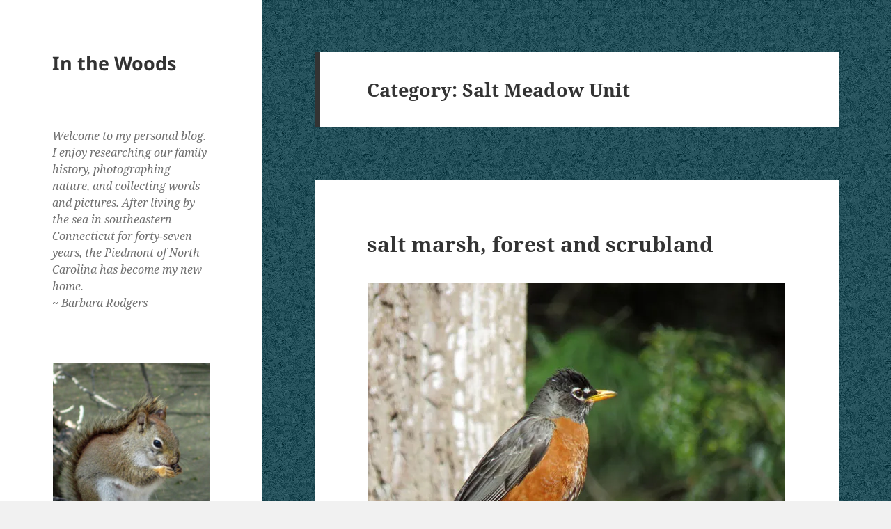

--- FILE ---
content_type: text/html; charset=UTF-8
request_url: https://www.ingebrita.net/category/salt-meadow-unit/
body_size: 27662
content:
<!DOCTYPE html>
<html lang="en-US" class="no-js">
<head>
	<meta charset="UTF-8">
	<meta name="viewport" content="width=device-width, initial-scale=1.0">
	<link rel="profile" href="https://gmpg.org/xfn/11">
	<link rel="pingback" href="https://www.ingebrita.net/xmlrpc.php">
	<script>
(function(html){html.className = html.className.replace(/\bno-js\b/,'js')})(document.documentElement);
//# sourceURL=twentyfifteen_javascript_detection
</script>
<title>Salt Meadow Unit &#8211; In the Woods</title>
<meta name='robots' content='max-image-preview:large' />
<link rel='dns-prefetch' href='//www.ingebrita.net' />
<link rel='dns-prefetch' href='//secure.gravatar.com' />
<link rel='dns-prefetch' href='//stats.wp.com' />
<link rel='dns-prefetch' href='//v0.wordpress.com' />
<link rel='dns-prefetch' href='//jetpack.wordpress.com' />
<link rel='dns-prefetch' href='//s0.wp.com' />
<link rel='dns-prefetch' href='//public-api.wordpress.com' />
<link rel='dns-prefetch' href='//0.gravatar.com' />
<link rel='dns-prefetch' href='//1.gravatar.com' />
<link rel='dns-prefetch' href='//2.gravatar.com' />
<link rel='dns-prefetch' href='//widgets.wp.com' />
<link rel='preconnect' href='//i0.wp.com' />
<link rel="alternate" type="application/rss+xml" title="In the Woods &raquo; Feed" href="https://www.ingebrita.net/feed/" />
<link rel="alternate" type="application/rss+xml" title="In the Woods &raquo; Comments Feed" href="https://www.ingebrita.net/comments/feed/" />
<link rel="alternate" type="application/rss+xml" title="In the Woods &raquo; Salt Meadow Unit Category Feed" href="https://www.ingebrita.net/category/salt-meadow-unit/feed/" />
<style id='wp-img-auto-sizes-contain-inline-css'>
img:is([sizes=auto i],[sizes^="auto," i]){contain-intrinsic-size:3000px 1500px}
/*# sourceURL=wp-img-auto-sizes-contain-inline-css */
</style>
<link rel='stylesheet' id='twentyfifteen-jetpack-css' href='https://www.ingebrita.net/wp-content/plugins/jetpack/modules/theme-tools/compat/twentyfifteen.css?ver=15.4' media='all' />
<style id='wp-emoji-styles-inline-css'>

	img.wp-smiley, img.emoji {
		display: inline !important;
		border: none !important;
		box-shadow: none !important;
		height: 1em !important;
		width: 1em !important;
		margin: 0 0.07em !important;
		vertical-align: -0.1em !important;
		background: none !important;
		padding: 0 !important;
	}
/*# sourceURL=wp-emoji-styles-inline-css */
</style>
<style id='wp-block-library-inline-css'>
:root{--wp-block-synced-color:#7a00df;--wp-block-synced-color--rgb:122,0,223;--wp-bound-block-color:var(--wp-block-synced-color);--wp-editor-canvas-background:#ddd;--wp-admin-theme-color:#007cba;--wp-admin-theme-color--rgb:0,124,186;--wp-admin-theme-color-darker-10:#006ba1;--wp-admin-theme-color-darker-10--rgb:0,107,160.5;--wp-admin-theme-color-darker-20:#005a87;--wp-admin-theme-color-darker-20--rgb:0,90,135;--wp-admin-border-width-focus:2px}@media (min-resolution:192dpi){:root{--wp-admin-border-width-focus:1.5px}}.wp-element-button{cursor:pointer}:root .has-very-light-gray-background-color{background-color:#eee}:root .has-very-dark-gray-background-color{background-color:#313131}:root .has-very-light-gray-color{color:#eee}:root .has-very-dark-gray-color{color:#313131}:root .has-vivid-green-cyan-to-vivid-cyan-blue-gradient-background{background:linear-gradient(135deg,#00d084,#0693e3)}:root .has-purple-crush-gradient-background{background:linear-gradient(135deg,#34e2e4,#4721fb 50%,#ab1dfe)}:root .has-hazy-dawn-gradient-background{background:linear-gradient(135deg,#faaca8,#dad0ec)}:root .has-subdued-olive-gradient-background{background:linear-gradient(135deg,#fafae1,#67a671)}:root .has-atomic-cream-gradient-background{background:linear-gradient(135deg,#fdd79a,#004a59)}:root .has-nightshade-gradient-background{background:linear-gradient(135deg,#330968,#31cdcf)}:root .has-midnight-gradient-background{background:linear-gradient(135deg,#020381,#2874fc)}:root{--wp--preset--font-size--normal:16px;--wp--preset--font-size--huge:42px}.has-regular-font-size{font-size:1em}.has-larger-font-size{font-size:2.625em}.has-normal-font-size{font-size:var(--wp--preset--font-size--normal)}.has-huge-font-size{font-size:var(--wp--preset--font-size--huge)}.has-text-align-center{text-align:center}.has-text-align-left{text-align:left}.has-text-align-right{text-align:right}.has-fit-text{white-space:nowrap!important}#end-resizable-editor-section{display:none}.aligncenter{clear:both}.items-justified-left{justify-content:flex-start}.items-justified-center{justify-content:center}.items-justified-right{justify-content:flex-end}.items-justified-space-between{justify-content:space-between}.screen-reader-text{border:0;clip-path:inset(50%);height:1px;margin:-1px;overflow:hidden;padding:0;position:absolute;width:1px;word-wrap:normal!important}.screen-reader-text:focus{background-color:#ddd;clip-path:none;color:#444;display:block;font-size:1em;height:auto;left:5px;line-height:normal;padding:15px 23px 14px;text-decoration:none;top:5px;width:auto;z-index:100000}html :where(.has-border-color){border-style:solid}html :where([style*=border-top-color]){border-top-style:solid}html :where([style*=border-right-color]){border-right-style:solid}html :where([style*=border-bottom-color]){border-bottom-style:solid}html :where([style*=border-left-color]){border-left-style:solid}html :where([style*=border-width]){border-style:solid}html :where([style*=border-top-width]){border-top-style:solid}html :where([style*=border-right-width]){border-right-style:solid}html :where([style*=border-bottom-width]){border-bottom-style:solid}html :where([style*=border-left-width]){border-left-style:solid}html :where(img[class*=wp-image-]){height:auto;max-width:100%}:where(figure){margin:0 0 1em}html :where(.is-position-sticky){--wp-admin--admin-bar--position-offset:var(--wp-admin--admin-bar--height,0px)}@media screen and (max-width:600px){html :where(.is-position-sticky){--wp-admin--admin-bar--position-offset:0px}}

/*# sourceURL=wp-block-library-inline-css */
</style><style id='wp-block-heading-inline-css'>
h1:where(.wp-block-heading).has-background,h2:where(.wp-block-heading).has-background,h3:where(.wp-block-heading).has-background,h4:where(.wp-block-heading).has-background,h5:where(.wp-block-heading).has-background,h6:where(.wp-block-heading).has-background{padding:1.25em 2.375em}h1.has-text-align-left[style*=writing-mode]:where([style*=vertical-lr]),h1.has-text-align-right[style*=writing-mode]:where([style*=vertical-rl]),h2.has-text-align-left[style*=writing-mode]:where([style*=vertical-lr]),h2.has-text-align-right[style*=writing-mode]:where([style*=vertical-rl]),h3.has-text-align-left[style*=writing-mode]:where([style*=vertical-lr]),h3.has-text-align-right[style*=writing-mode]:where([style*=vertical-rl]),h4.has-text-align-left[style*=writing-mode]:where([style*=vertical-lr]),h4.has-text-align-right[style*=writing-mode]:where([style*=vertical-rl]),h5.has-text-align-left[style*=writing-mode]:where([style*=vertical-lr]),h5.has-text-align-right[style*=writing-mode]:where([style*=vertical-rl]),h6.has-text-align-left[style*=writing-mode]:where([style*=vertical-lr]),h6.has-text-align-right[style*=writing-mode]:where([style*=vertical-rl]){rotate:180deg}
/*# sourceURL=https://www.ingebrita.net/wp-includes/blocks/heading/style.min.css */
</style>
<style id='wp-block-image-inline-css'>
.wp-block-image>a,.wp-block-image>figure>a{display:inline-block}.wp-block-image img{box-sizing:border-box;height:auto;max-width:100%;vertical-align:bottom}@media not (prefers-reduced-motion){.wp-block-image img.hide{visibility:hidden}.wp-block-image img.show{animation:show-content-image .4s}}.wp-block-image[style*=border-radius] img,.wp-block-image[style*=border-radius]>a{border-radius:inherit}.wp-block-image.has-custom-border img{box-sizing:border-box}.wp-block-image.aligncenter{text-align:center}.wp-block-image.alignfull>a,.wp-block-image.alignwide>a{width:100%}.wp-block-image.alignfull img,.wp-block-image.alignwide img{height:auto;width:100%}.wp-block-image .aligncenter,.wp-block-image .alignleft,.wp-block-image .alignright,.wp-block-image.aligncenter,.wp-block-image.alignleft,.wp-block-image.alignright{display:table}.wp-block-image .aligncenter>figcaption,.wp-block-image .alignleft>figcaption,.wp-block-image .alignright>figcaption,.wp-block-image.aligncenter>figcaption,.wp-block-image.alignleft>figcaption,.wp-block-image.alignright>figcaption{caption-side:bottom;display:table-caption}.wp-block-image .alignleft{float:left;margin:.5em 1em .5em 0}.wp-block-image .alignright{float:right;margin:.5em 0 .5em 1em}.wp-block-image .aligncenter{margin-left:auto;margin-right:auto}.wp-block-image :where(figcaption){margin-bottom:1em;margin-top:.5em}.wp-block-image.is-style-circle-mask img{border-radius:9999px}@supports ((-webkit-mask-image:none) or (mask-image:none)) or (-webkit-mask-image:none){.wp-block-image.is-style-circle-mask img{border-radius:0;-webkit-mask-image:url('data:image/svg+xml;utf8,<svg viewBox="0 0 100 100" xmlns="http://www.w3.org/2000/svg"><circle cx="50" cy="50" r="50"/></svg>');mask-image:url('data:image/svg+xml;utf8,<svg viewBox="0 0 100 100" xmlns="http://www.w3.org/2000/svg"><circle cx="50" cy="50" r="50"/></svg>');mask-mode:alpha;-webkit-mask-position:center;mask-position:center;-webkit-mask-repeat:no-repeat;mask-repeat:no-repeat;-webkit-mask-size:contain;mask-size:contain}}:root :where(.wp-block-image.is-style-rounded img,.wp-block-image .is-style-rounded img){border-radius:9999px}.wp-block-image figure{margin:0}.wp-lightbox-container{display:flex;flex-direction:column;position:relative}.wp-lightbox-container img{cursor:zoom-in}.wp-lightbox-container img:hover+button{opacity:1}.wp-lightbox-container button{align-items:center;backdrop-filter:blur(16px) saturate(180%);background-color:#5a5a5a40;border:none;border-radius:4px;cursor:zoom-in;display:flex;height:20px;justify-content:center;opacity:0;padding:0;position:absolute;right:16px;text-align:center;top:16px;width:20px;z-index:100}@media not (prefers-reduced-motion){.wp-lightbox-container button{transition:opacity .2s ease}}.wp-lightbox-container button:focus-visible{outline:3px auto #5a5a5a40;outline:3px auto -webkit-focus-ring-color;outline-offset:3px}.wp-lightbox-container button:hover{cursor:pointer;opacity:1}.wp-lightbox-container button:focus{opacity:1}.wp-lightbox-container button:focus,.wp-lightbox-container button:hover,.wp-lightbox-container button:not(:hover):not(:active):not(.has-background){background-color:#5a5a5a40;border:none}.wp-lightbox-overlay{box-sizing:border-box;cursor:zoom-out;height:100vh;left:0;overflow:hidden;position:fixed;top:0;visibility:hidden;width:100%;z-index:100000}.wp-lightbox-overlay .close-button{align-items:center;cursor:pointer;display:flex;justify-content:center;min-height:40px;min-width:40px;padding:0;position:absolute;right:calc(env(safe-area-inset-right) + 16px);top:calc(env(safe-area-inset-top) + 16px);z-index:5000000}.wp-lightbox-overlay .close-button:focus,.wp-lightbox-overlay .close-button:hover,.wp-lightbox-overlay .close-button:not(:hover):not(:active):not(.has-background){background:none;border:none}.wp-lightbox-overlay .lightbox-image-container{height:var(--wp--lightbox-container-height);left:50%;overflow:hidden;position:absolute;top:50%;transform:translate(-50%,-50%);transform-origin:top left;width:var(--wp--lightbox-container-width);z-index:9999999999}.wp-lightbox-overlay .wp-block-image{align-items:center;box-sizing:border-box;display:flex;height:100%;justify-content:center;margin:0;position:relative;transform-origin:0 0;width:100%;z-index:3000000}.wp-lightbox-overlay .wp-block-image img{height:var(--wp--lightbox-image-height);min-height:var(--wp--lightbox-image-height);min-width:var(--wp--lightbox-image-width);width:var(--wp--lightbox-image-width)}.wp-lightbox-overlay .wp-block-image figcaption{display:none}.wp-lightbox-overlay button{background:none;border:none}.wp-lightbox-overlay .scrim{background-color:#fff;height:100%;opacity:.9;position:absolute;width:100%;z-index:2000000}.wp-lightbox-overlay.active{visibility:visible}@media not (prefers-reduced-motion){.wp-lightbox-overlay.active{animation:turn-on-visibility .25s both}.wp-lightbox-overlay.active img{animation:turn-on-visibility .35s both}.wp-lightbox-overlay.show-closing-animation:not(.active){animation:turn-off-visibility .35s both}.wp-lightbox-overlay.show-closing-animation:not(.active) img{animation:turn-off-visibility .25s both}.wp-lightbox-overlay.zoom.active{animation:none;opacity:1;visibility:visible}.wp-lightbox-overlay.zoom.active .lightbox-image-container{animation:lightbox-zoom-in .4s}.wp-lightbox-overlay.zoom.active .lightbox-image-container img{animation:none}.wp-lightbox-overlay.zoom.active .scrim{animation:turn-on-visibility .4s forwards}.wp-lightbox-overlay.zoom.show-closing-animation:not(.active){animation:none}.wp-lightbox-overlay.zoom.show-closing-animation:not(.active) .lightbox-image-container{animation:lightbox-zoom-out .4s}.wp-lightbox-overlay.zoom.show-closing-animation:not(.active) .lightbox-image-container img{animation:none}.wp-lightbox-overlay.zoom.show-closing-animation:not(.active) .scrim{animation:turn-off-visibility .4s forwards}}@keyframes show-content-image{0%{visibility:hidden}99%{visibility:hidden}to{visibility:visible}}@keyframes turn-on-visibility{0%{opacity:0}to{opacity:1}}@keyframes turn-off-visibility{0%{opacity:1;visibility:visible}99%{opacity:0;visibility:visible}to{opacity:0;visibility:hidden}}@keyframes lightbox-zoom-in{0%{transform:translate(calc((-100vw + var(--wp--lightbox-scrollbar-width))/2 + var(--wp--lightbox-initial-left-position)),calc(-50vh + var(--wp--lightbox-initial-top-position))) scale(var(--wp--lightbox-scale))}to{transform:translate(-50%,-50%) scale(1)}}@keyframes lightbox-zoom-out{0%{transform:translate(-50%,-50%) scale(1);visibility:visible}99%{visibility:visible}to{transform:translate(calc((-100vw + var(--wp--lightbox-scrollbar-width))/2 + var(--wp--lightbox-initial-left-position)),calc(-50vh + var(--wp--lightbox-initial-top-position))) scale(var(--wp--lightbox-scale));visibility:hidden}}
/*# sourceURL=https://www.ingebrita.net/wp-includes/blocks/image/style.min.css */
</style>
<style id='wp-block-image-theme-inline-css'>
:root :where(.wp-block-image figcaption){color:#555;font-size:13px;text-align:center}.is-dark-theme :root :where(.wp-block-image figcaption){color:#ffffffa6}.wp-block-image{margin:0 0 1em}
/*# sourceURL=https://www.ingebrita.net/wp-includes/blocks/image/theme.min.css */
</style>
<style id='wp-block-paragraph-inline-css'>
.is-small-text{font-size:.875em}.is-regular-text{font-size:1em}.is-large-text{font-size:2.25em}.is-larger-text{font-size:3em}.has-drop-cap:not(:focus):first-letter{float:left;font-size:8.4em;font-style:normal;font-weight:100;line-height:.68;margin:.05em .1em 0 0;text-transform:uppercase}body.rtl .has-drop-cap:not(:focus):first-letter{float:none;margin-left:.1em}p.has-drop-cap.has-background{overflow:hidden}:root :where(p.has-background){padding:1.25em 2.375em}:where(p.has-text-color:not(.has-link-color)) a{color:inherit}p.has-text-align-left[style*="writing-mode:vertical-lr"],p.has-text-align-right[style*="writing-mode:vertical-rl"]{rotate:180deg}
/*# sourceURL=https://www.ingebrita.net/wp-includes/blocks/paragraph/style.min.css */
</style>
<style id='global-styles-inline-css'>
:root{--wp--preset--aspect-ratio--square: 1;--wp--preset--aspect-ratio--4-3: 4/3;--wp--preset--aspect-ratio--3-4: 3/4;--wp--preset--aspect-ratio--3-2: 3/2;--wp--preset--aspect-ratio--2-3: 2/3;--wp--preset--aspect-ratio--16-9: 16/9;--wp--preset--aspect-ratio--9-16: 9/16;--wp--preset--color--black: #000000;--wp--preset--color--cyan-bluish-gray: #abb8c3;--wp--preset--color--white: #fff;--wp--preset--color--pale-pink: #f78da7;--wp--preset--color--vivid-red: #cf2e2e;--wp--preset--color--luminous-vivid-orange: #ff6900;--wp--preset--color--luminous-vivid-amber: #fcb900;--wp--preset--color--light-green-cyan: #7bdcb5;--wp--preset--color--vivid-green-cyan: #00d084;--wp--preset--color--pale-cyan-blue: #8ed1fc;--wp--preset--color--vivid-cyan-blue: #0693e3;--wp--preset--color--vivid-purple: #9b51e0;--wp--preset--color--dark-gray: #111;--wp--preset--color--light-gray: #f1f1f1;--wp--preset--color--yellow: #f4ca16;--wp--preset--color--dark-brown: #352712;--wp--preset--color--medium-pink: #e53b51;--wp--preset--color--light-pink: #ffe5d1;--wp--preset--color--dark-purple: #2e2256;--wp--preset--color--purple: #674970;--wp--preset--color--blue-gray: #22313f;--wp--preset--color--bright-blue: #55c3dc;--wp--preset--color--light-blue: #e9f2f9;--wp--preset--gradient--vivid-cyan-blue-to-vivid-purple: linear-gradient(135deg,rgb(6,147,227) 0%,rgb(155,81,224) 100%);--wp--preset--gradient--light-green-cyan-to-vivid-green-cyan: linear-gradient(135deg,rgb(122,220,180) 0%,rgb(0,208,130) 100%);--wp--preset--gradient--luminous-vivid-amber-to-luminous-vivid-orange: linear-gradient(135deg,rgb(252,185,0) 0%,rgb(255,105,0) 100%);--wp--preset--gradient--luminous-vivid-orange-to-vivid-red: linear-gradient(135deg,rgb(255,105,0) 0%,rgb(207,46,46) 100%);--wp--preset--gradient--very-light-gray-to-cyan-bluish-gray: linear-gradient(135deg,rgb(238,238,238) 0%,rgb(169,184,195) 100%);--wp--preset--gradient--cool-to-warm-spectrum: linear-gradient(135deg,rgb(74,234,220) 0%,rgb(151,120,209) 20%,rgb(207,42,186) 40%,rgb(238,44,130) 60%,rgb(251,105,98) 80%,rgb(254,248,76) 100%);--wp--preset--gradient--blush-light-purple: linear-gradient(135deg,rgb(255,206,236) 0%,rgb(152,150,240) 100%);--wp--preset--gradient--blush-bordeaux: linear-gradient(135deg,rgb(254,205,165) 0%,rgb(254,45,45) 50%,rgb(107,0,62) 100%);--wp--preset--gradient--luminous-dusk: linear-gradient(135deg,rgb(255,203,112) 0%,rgb(199,81,192) 50%,rgb(65,88,208) 100%);--wp--preset--gradient--pale-ocean: linear-gradient(135deg,rgb(255,245,203) 0%,rgb(182,227,212) 50%,rgb(51,167,181) 100%);--wp--preset--gradient--electric-grass: linear-gradient(135deg,rgb(202,248,128) 0%,rgb(113,206,126) 100%);--wp--preset--gradient--midnight: linear-gradient(135deg,rgb(2,3,129) 0%,rgb(40,116,252) 100%);--wp--preset--gradient--dark-gray-gradient-gradient: linear-gradient(90deg, rgba(17,17,17,1) 0%, rgba(42,42,42,1) 100%);--wp--preset--gradient--light-gray-gradient: linear-gradient(90deg, rgba(241,241,241,1) 0%, rgba(215,215,215,1) 100%);--wp--preset--gradient--white-gradient: linear-gradient(90deg, rgba(255,255,255,1) 0%, rgba(230,230,230,1) 100%);--wp--preset--gradient--yellow-gradient: linear-gradient(90deg, rgba(244,202,22,1) 0%, rgba(205,168,10,1) 100%);--wp--preset--gradient--dark-brown-gradient: linear-gradient(90deg, rgba(53,39,18,1) 0%, rgba(91,67,31,1) 100%);--wp--preset--gradient--medium-pink-gradient: linear-gradient(90deg, rgba(229,59,81,1) 0%, rgba(209,28,51,1) 100%);--wp--preset--gradient--light-pink-gradient: linear-gradient(90deg, rgba(255,229,209,1) 0%, rgba(255,200,158,1) 100%);--wp--preset--gradient--dark-purple-gradient: linear-gradient(90deg, rgba(46,34,86,1) 0%, rgba(66,48,123,1) 100%);--wp--preset--gradient--purple-gradient: linear-gradient(90deg, rgba(103,73,112,1) 0%, rgba(131,93,143,1) 100%);--wp--preset--gradient--blue-gray-gradient: linear-gradient(90deg, rgba(34,49,63,1) 0%, rgba(52,75,96,1) 100%);--wp--preset--gradient--bright-blue-gradient: linear-gradient(90deg, rgba(85,195,220,1) 0%, rgba(43,180,211,1) 100%);--wp--preset--gradient--light-blue-gradient: linear-gradient(90deg, rgba(233,242,249,1) 0%, rgba(193,218,238,1) 100%);--wp--preset--font-size--small: 13px;--wp--preset--font-size--medium: 20px;--wp--preset--font-size--large: 36px;--wp--preset--font-size--x-large: 42px;--wp--preset--spacing--20: 0.44rem;--wp--preset--spacing--30: 0.67rem;--wp--preset--spacing--40: 1rem;--wp--preset--spacing--50: 1.5rem;--wp--preset--spacing--60: 2.25rem;--wp--preset--spacing--70: 3.38rem;--wp--preset--spacing--80: 5.06rem;--wp--preset--shadow--natural: 6px 6px 9px rgba(0, 0, 0, 0.2);--wp--preset--shadow--deep: 12px 12px 50px rgba(0, 0, 0, 0.4);--wp--preset--shadow--sharp: 6px 6px 0px rgba(0, 0, 0, 0.2);--wp--preset--shadow--outlined: 6px 6px 0px -3px rgb(255, 255, 255), 6px 6px rgb(0, 0, 0);--wp--preset--shadow--crisp: 6px 6px 0px rgb(0, 0, 0);}:where(.is-layout-flex){gap: 0.5em;}:where(.is-layout-grid){gap: 0.5em;}body .is-layout-flex{display: flex;}.is-layout-flex{flex-wrap: wrap;align-items: center;}.is-layout-flex > :is(*, div){margin: 0;}body .is-layout-grid{display: grid;}.is-layout-grid > :is(*, div){margin: 0;}:where(.wp-block-columns.is-layout-flex){gap: 2em;}:where(.wp-block-columns.is-layout-grid){gap: 2em;}:where(.wp-block-post-template.is-layout-flex){gap: 1.25em;}:where(.wp-block-post-template.is-layout-grid){gap: 1.25em;}.has-black-color{color: var(--wp--preset--color--black) !important;}.has-cyan-bluish-gray-color{color: var(--wp--preset--color--cyan-bluish-gray) !important;}.has-white-color{color: var(--wp--preset--color--white) !important;}.has-pale-pink-color{color: var(--wp--preset--color--pale-pink) !important;}.has-vivid-red-color{color: var(--wp--preset--color--vivid-red) !important;}.has-luminous-vivid-orange-color{color: var(--wp--preset--color--luminous-vivid-orange) !important;}.has-luminous-vivid-amber-color{color: var(--wp--preset--color--luminous-vivid-amber) !important;}.has-light-green-cyan-color{color: var(--wp--preset--color--light-green-cyan) !important;}.has-vivid-green-cyan-color{color: var(--wp--preset--color--vivid-green-cyan) !important;}.has-pale-cyan-blue-color{color: var(--wp--preset--color--pale-cyan-blue) !important;}.has-vivid-cyan-blue-color{color: var(--wp--preset--color--vivid-cyan-blue) !important;}.has-vivid-purple-color{color: var(--wp--preset--color--vivid-purple) !important;}.has-black-background-color{background-color: var(--wp--preset--color--black) !important;}.has-cyan-bluish-gray-background-color{background-color: var(--wp--preset--color--cyan-bluish-gray) !important;}.has-white-background-color{background-color: var(--wp--preset--color--white) !important;}.has-pale-pink-background-color{background-color: var(--wp--preset--color--pale-pink) !important;}.has-vivid-red-background-color{background-color: var(--wp--preset--color--vivid-red) !important;}.has-luminous-vivid-orange-background-color{background-color: var(--wp--preset--color--luminous-vivid-orange) !important;}.has-luminous-vivid-amber-background-color{background-color: var(--wp--preset--color--luminous-vivid-amber) !important;}.has-light-green-cyan-background-color{background-color: var(--wp--preset--color--light-green-cyan) !important;}.has-vivid-green-cyan-background-color{background-color: var(--wp--preset--color--vivid-green-cyan) !important;}.has-pale-cyan-blue-background-color{background-color: var(--wp--preset--color--pale-cyan-blue) !important;}.has-vivid-cyan-blue-background-color{background-color: var(--wp--preset--color--vivid-cyan-blue) !important;}.has-vivid-purple-background-color{background-color: var(--wp--preset--color--vivid-purple) !important;}.has-black-border-color{border-color: var(--wp--preset--color--black) !important;}.has-cyan-bluish-gray-border-color{border-color: var(--wp--preset--color--cyan-bluish-gray) !important;}.has-white-border-color{border-color: var(--wp--preset--color--white) !important;}.has-pale-pink-border-color{border-color: var(--wp--preset--color--pale-pink) !important;}.has-vivid-red-border-color{border-color: var(--wp--preset--color--vivid-red) !important;}.has-luminous-vivid-orange-border-color{border-color: var(--wp--preset--color--luminous-vivid-orange) !important;}.has-luminous-vivid-amber-border-color{border-color: var(--wp--preset--color--luminous-vivid-amber) !important;}.has-light-green-cyan-border-color{border-color: var(--wp--preset--color--light-green-cyan) !important;}.has-vivid-green-cyan-border-color{border-color: var(--wp--preset--color--vivid-green-cyan) !important;}.has-pale-cyan-blue-border-color{border-color: var(--wp--preset--color--pale-cyan-blue) !important;}.has-vivid-cyan-blue-border-color{border-color: var(--wp--preset--color--vivid-cyan-blue) !important;}.has-vivid-purple-border-color{border-color: var(--wp--preset--color--vivid-purple) !important;}.has-vivid-cyan-blue-to-vivid-purple-gradient-background{background: var(--wp--preset--gradient--vivid-cyan-blue-to-vivid-purple) !important;}.has-light-green-cyan-to-vivid-green-cyan-gradient-background{background: var(--wp--preset--gradient--light-green-cyan-to-vivid-green-cyan) !important;}.has-luminous-vivid-amber-to-luminous-vivid-orange-gradient-background{background: var(--wp--preset--gradient--luminous-vivid-amber-to-luminous-vivid-orange) !important;}.has-luminous-vivid-orange-to-vivid-red-gradient-background{background: var(--wp--preset--gradient--luminous-vivid-orange-to-vivid-red) !important;}.has-very-light-gray-to-cyan-bluish-gray-gradient-background{background: var(--wp--preset--gradient--very-light-gray-to-cyan-bluish-gray) !important;}.has-cool-to-warm-spectrum-gradient-background{background: var(--wp--preset--gradient--cool-to-warm-spectrum) !important;}.has-blush-light-purple-gradient-background{background: var(--wp--preset--gradient--blush-light-purple) !important;}.has-blush-bordeaux-gradient-background{background: var(--wp--preset--gradient--blush-bordeaux) !important;}.has-luminous-dusk-gradient-background{background: var(--wp--preset--gradient--luminous-dusk) !important;}.has-pale-ocean-gradient-background{background: var(--wp--preset--gradient--pale-ocean) !important;}.has-electric-grass-gradient-background{background: var(--wp--preset--gradient--electric-grass) !important;}.has-midnight-gradient-background{background: var(--wp--preset--gradient--midnight) !important;}.has-small-font-size{font-size: var(--wp--preset--font-size--small) !important;}.has-medium-font-size{font-size: var(--wp--preset--font-size--medium) !important;}.has-large-font-size{font-size: var(--wp--preset--font-size--large) !important;}.has-x-large-font-size{font-size: var(--wp--preset--font-size--x-large) !important;}
/*# sourceURL=global-styles-inline-css */
</style>

<style id='classic-theme-styles-inline-css'>
/*! This file is auto-generated */
.wp-block-button__link{color:#fff;background-color:#32373c;border-radius:9999px;box-shadow:none;text-decoration:none;padding:calc(.667em + 2px) calc(1.333em + 2px);font-size:1.125em}.wp-block-file__button{background:#32373c;color:#fff;text-decoration:none}
/*# sourceURL=/wp-includes/css/classic-themes.min.css */
</style>
<link rel='stylesheet' id='twentyfifteen-fonts-css' href='https://www.ingebrita.net/wp-content/themes/twentyfifteen/assets/fonts/noto-sans-plus-noto-serif-plus-inconsolata.css?ver=20230328' media='all' />
<link rel='stylesheet' id='genericons-css' href='https://www.ingebrita.net/wp-content/plugins/jetpack/_inc/genericons/genericons/genericons.css?ver=3.1' media='all' />
<link rel='stylesheet' id='twentyfifteen-style-css' href='https://www.ingebrita.net/wp-content/themes/twentyfifteen/style.css?ver=20251202' media='all' />
<link rel='stylesheet' id='twentyfifteen-block-style-css' href='https://www.ingebrita.net/wp-content/themes/twentyfifteen/css/blocks.css?ver=20240715' media='all' />
<link rel='stylesheet' id='jetpack-swiper-library-css' href='https://www.ingebrita.net/wp-content/plugins/jetpack/_inc/blocks/swiper.css?ver=15.4' media='all' />
<link rel='stylesheet' id='jetpack-carousel-css' href='https://www.ingebrita.net/wp-content/plugins/jetpack/modules/carousel/jetpack-carousel.css?ver=15.4' media='all' />
<link rel='stylesheet' id='jetpack_likes-css' href='https://www.ingebrita.net/wp-content/plugins/jetpack/modules/likes/style.css?ver=15.4' media='all' />
<link rel='stylesheet' id='jetpack-subscriptions-css' href='https://www.ingebrita.net/wp-content/plugins/jetpack/_inc/build/subscriptions/subscriptions.min.css?ver=15.4' media='all' />
<script src="https://www.ingebrita.net/wp-includes/js/jquery/jquery.min.js?ver=3.7.1" id="jquery-core-js"></script>
<script src="https://www.ingebrita.net/wp-includes/js/jquery/jquery-migrate.min.js?ver=3.4.1" id="jquery-migrate-js"></script>
<script id="twentyfifteen-script-js-extra">
var screenReaderText = {"expand":"\u003Cspan class=\"screen-reader-text\"\u003Eexpand child menu\u003C/span\u003E","collapse":"\u003Cspan class=\"screen-reader-text\"\u003Ecollapse child menu\u003C/span\u003E"};
//# sourceURL=twentyfifteen-script-js-extra
</script>
<script src="https://www.ingebrita.net/wp-content/themes/twentyfifteen/js/functions.js?ver=20250729" id="twentyfifteen-script-js" defer data-wp-strategy="defer"></script>
<link rel="https://api.w.org/" href="https://www.ingebrita.net/wp-json/" /><link rel="alternate" title="JSON" type="application/json" href="https://www.ingebrita.net/wp-json/wp/v2/categories/4472" /><link rel="EditURI" type="application/rsd+xml" title="RSD" href="https://www.ingebrita.net/xmlrpc.php?rsd" />

	<style>img#wpstats{display:none}</style>
		<style id="custom-background-css">
body.custom-background { background-image: url("https://www.ingebrita.net/wp-content/uploads/2019/02/eos_bgranite9b.png"); background-position: left top; background-size: auto; background-repeat: repeat; background-attachment: fixed; }
</style>
	
<!-- Jetpack Open Graph Tags -->
<meta property="og:type" content="website" />
<meta property="og:title" content="Salt Meadow Unit &#8211; In the Woods" />
<meta property="og:url" content="https://www.ingebrita.net/category/salt-meadow-unit/" />
<meta property="og:site_name" content="In the Woods" />
<meta property="og:image" content="https://s0.wp.com/i/blank.jpg" />
<meta property="og:image:width" content="200" />
<meta property="og:image:height" content="200" />
<meta property="og:image:alt" content="" />
<meta property="og:locale" content="en_US" />

<!-- End Jetpack Open Graph Tags -->
		<style id="wp-custom-css">
			/*
Welcome to Custom CSS!

To learn how this works, see http://wp.me/PEmnE-Bt
*/
.entry-title {
	font-size: 3rem;
}

.entry-content {
	font-size: 80%;
}

.comments-title, .comment-reply-title, .post-navigation .post-title {
	font-size: 27px;
	font-size: 2rem;
}

.fn {
	font-size: 80%;
}

.comment-content {
	font-size: 80%;
}		</style>
		</head>

<body class="archive category category-salt-meadow-unit category-4472 custom-background wp-embed-responsive wp-theme-twentyfifteen">
<div id="page" class="hfeed site">
	<a class="skip-link screen-reader-text" href="#content">
		Skip to content	</a>

	<div id="sidebar" class="sidebar">
		<header id="masthead" class="site-header">
			<div class="site-branding">
									<p class="site-title"><a href="https://www.ingebrita.net/" rel="home" >In the Woods</a></p>
					
				<button class="secondary-toggle">Menu and widgets</button>
			</div><!-- .site-branding -->
		</header><!-- .site-header -->

			<div id="secondary" class="secondary">

		
		
					<div id="widget-area" class="widget-area" role="complementary">
				<aside id="block-14" class="widget widget_block widget_text">
<p><em>Welcome to my personal blog. I enjoy researching our family history, photographing nature, and collecting words and pictures. After living by the sea in southeastern Connecticut for forty-seven years, the Piedmont of North Carolina has become my new home.<br>~ Barbara Rodgers</em></p>
</aside><aside id="widget_sp_image-12" class="widget widget_sp_image"><a href="https://www.ingebrita.net/2010/06/beech-forest-trail/" target="_blank" class="widget_sp_image-image-link"><img width="225" height="300" alt="red squirrel by Barbara Rodgers" class="attachment-225x300 aligncenter" style="max-width: 100%;" src="https://www.ingebrita.net/wp-content/uploads/2015/03/CapeCod.squirrel.jpg" /></a></aside><aside id="blog_subscription-2" class="widget widget_blog_subscription jetpack_subscription_widget"><h2 class="widget-title">Subscribe by Email</h2>
			<div class="wp-block-jetpack-subscriptions__container">
			<form action="#" method="post" accept-charset="utf-8" id="subscribe-blog-blog_subscription-2"
				data-blog="27274598"
				data-post_access_level="everybody" >
									<div id="subscribe-text"><p lang="en-US"><span style="color: #383838"><span style="font-family: Georgia,serif"><span style="font-size: medium"><em>Enter your email address below to subscribe to this blog and receive notifications of new posts by email.</em></span></span></span></p>
<p lang="en-US"><span style="color: #333333"><span style="font-family: Georgia,serif"><span style="font-size: small"><em><br />
</em></span></span></span></p>
</div>
										<p id="subscribe-email">
						<label id="jetpack-subscribe-label"
							class="screen-reader-text"
							for="subscribe-field-blog_subscription-2">
							Email Address						</label>
						<input type="email" name="email" autocomplete="email" required="required"
																					value=""
							id="subscribe-field-blog_subscription-2"
							placeholder="Email Address"
						/>
					</p>

					<p id="subscribe-submit"
											>
						<input type="hidden" name="action" value="subscribe"/>
						<input type="hidden" name="source" value="https://www.ingebrita.net/category/salt-meadow-unit/"/>
						<input type="hidden" name="sub-type" value="widget"/>
						<input type="hidden" name="redirect_fragment" value="subscribe-blog-blog_subscription-2"/>
						<input type="hidden" id="_wpnonce" name="_wpnonce" value="b03de3356f" /><input type="hidden" name="_wp_http_referer" value="/category/salt-meadow-unit/" />						<button type="submit"
															class="wp-block-button__link"
																					name="jetpack_subscriptions_widget"
						>
							Subscribe						</button>
					</p>
							</form>
						</div>
			
</aside><aside id="widget_sp_image-39" class="widget widget_sp_image"><a href="https://www.ingebrita.net/2016/10/grace/" target="_blank" class="widget_sp_image-image-link"><img width="225" height="280" alt="white-tailed deer by Barbara Rodgers" class="attachment-full aligncenter" style="max-width: 100%;" src="https://i0.wp.com/www.ingebrita.net/wp-content/uploads/2016/10/10.1.16.deer_.225wide.jpg?fit=225%2C280&#038;ssl=1" /></a></aside><aside id="block-15" class="widget widget_block widget_text">
<p><em>Life is death we're lengthy at, death the hinge to life.</em><br><em>~ Emily Dickinson</em></p>
</aside><aside id="widget_sp_image-45" class="widget widget_sp_image"><a href="https://www.ingebrita.net/2019/09/portrait-setting/" target="_blank" class="widget_sp_image-image-link"><img width="225" height="169" class="attachment-full aligncenter" style="max-width: 100%;" src="https://i0.wp.com/www.ingebrita.net/wp-content/uploads/2023/03/sidebar1256.jpg?fit=225%2C169&#038;ssl=1" /></a></aside>
		<aside id="recent-posts-3" class="widget widget_recent_entries">
		<h2 class="widget-title">Recent Posts</h2><nav aria-label="Recent Posts">
		<ul>
											<li>
					<a href="https://www.ingebrita.net/2026/01/winter-walk-to-elephant-rock/">winter walk to elephant rock</a>
									</li>
											<li>
					<a href="https://www.ingebrita.net/2026/01/by-the-lake/">by the lake</a>
									</li>
											<li>
					<a href="https://www.ingebrita.net/2026/01/hemlock-bluffs/">hemlock bluffs</a>
									</li>
											<li>
					<a href="https://www.ingebrita.net/2026/01/garoafe/">garoafe</a>
									</li>
											<li>
					<a href="https://www.ingebrita.net/2026/01/returning-and-going-farther/">returning and going farther</a>
									</li>
					</ul>

		</nav></aside><aside id="archives-3" class="widget widget_archive"><h2 class="widget-title">Archived Posts</h2>		<label class="screen-reader-text" for="archives-dropdown-3">Archived Posts</label>
		<select id="archives-dropdown-3" name="archive-dropdown">
			
			<option value="">Select Month</option>
				<option value='https://www.ingebrita.net/2026/01/'> January 2026 &nbsp;(7)</option>
	<option value='https://www.ingebrita.net/2025/12/'> December 2025 &nbsp;(5)</option>
	<option value='https://www.ingebrita.net/2025/11/'> November 2025 &nbsp;(5)</option>
	<option value='https://www.ingebrita.net/2025/10/'> October 2025 &nbsp;(6)</option>
	<option value='https://www.ingebrita.net/2025/09/'> September 2025 &nbsp;(8)</option>
	<option value='https://www.ingebrita.net/2025/08/'> August 2025 &nbsp;(8)</option>
	<option value='https://www.ingebrita.net/2025/07/'> July 2025 &nbsp;(8)</option>
	<option value='https://www.ingebrita.net/2025/06/'> June 2025 &nbsp;(8)</option>
	<option value='https://www.ingebrita.net/2025/05/'> May 2025 &nbsp;(9)</option>
	<option value='https://www.ingebrita.net/2025/04/'> April 2025 &nbsp;(11)</option>
	<option value='https://www.ingebrita.net/2025/03/'> March 2025 &nbsp;(8)</option>
	<option value='https://www.ingebrita.net/2025/02/'> February 2025 &nbsp;(5)</option>
	<option value='https://www.ingebrita.net/2025/01/'> January 2025 &nbsp;(6)</option>
	<option value='https://www.ingebrita.net/2024/12/'> December 2024 &nbsp;(7)</option>
	<option value='https://www.ingebrita.net/2024/11/'> November 2024 &nbsp;(8)</option>
	<option value='https://www.ingebrita.net/2024/10/'> October 2024 &nbsp;(7)</option>
	<option value='https://www.ingebrita.net/2024/09/'> September 2024 &nbsp;(5)</option>
	<option value='https://www.ingebrita.net/2024/08/'> August 2024 &nbsp;(7)</option>
	<option value='https://www.ingebrita.net/2024/07/'> July 2024 &nbsp;(4)</option>
	<option value='https://www.ingebrita.net/2024/06/'> June 2024 &nbsp;(9)</option>
	<option value='https://www.ingebrita.net/2024/05/'> May 2024 &nbsp;(8)</option>
	<option value='https://www.ingebrita.net/2024/04/'> April 2024 &nbsp;(10)</option>
	<option value='https://www.ingebrita.net/2024/03/'> March 2024 &nbsp;(9)</option>
	<option value='https://www.ingebrita.net/2024/02/'> February 2024 &nbsp;(15)</option>
	<option value='https://www.ingebrita.net/2024/01/'> January 2024 &nbsp;(7)</option>
	<option value='https://www.ingebrita.net/2023/12/'> December 2023 &nbsp;(5)</option>
	<option value='https://www.ingebrita.net/2023/11/'> November 2023 &nbsp;(12)</option>
	<option value='https://www.ingebrita.net/2023/10/'> October 2023 &nbsp;(8)</option>
	<option value='https://www.ingebrita.net/2023/09/'> September 2023 &nbsp;(9)</option>
	<option value='https://www.ingebrita.net/2023/08/'> August 2023 &nbsp;(4)</option>
	<option value='https://www.ingebrita.net/2023/07/'> July 2023 &nbsp;(3)</option>
	<option value='https://www.ingebrita.net/2023/06/'> June 2023 &nbsp;(3)</option>
	<option value='https://www.ingebrita.net/2023/05/'> May 2023 &nbsp;(7)</option>
	<option value='https://www.ingebrita.net/2023/04/'> April 2023 &nbsp;(7)</option>
	<option value='https://www.ingebrita.net/2023/03/'> March 2023 &nbsp;(9)</option>
	<option value='https://www.ingebrita.net/2023/02/'> February 2023 &nbsp;(4)</option>
	<option value='https://www.ingebrita.net/2023/01/'> January 2023 &nbsp;(9)</option>
	<option value='https://www.ingebrita.net/2022/12/'> December 2022 &nbsp;(3)</option>
	<option value='https://www.ingebrita.net/2022/11/'> November 2022 &nbsp;(4)</option>
	<option value='https://www.ingebrita.net/2022/10/'> October 2022 &nbsp;(7)</option>
	<option value='https://www.ingebrita.net/2022/09/'> September 2022 &nbsp;(7)</option>
	<option value='https://www.ingebrita.net/2022/08/'> August 2022 &nbsp;(9)</option>
	<option value='https://www.ingebrita.net/2022/07/'> July 2022 &nbsp;(7)</option>
	<option value='https://www.ingebrita.net/2022/06/'> June 2022 &nbsp;(8)</option>
	<option value='https://www.ingebrita.net/2022/05/'> May 2022 &nbsp;(8)</option>
	<option value='https://www.ingebrita.net/2022/04/'> April 2022 &nbsp;(8)</option>
	<option value='https://www.ingebrita.net/2022/03/'> March 2022 &nbsp;(7)</option>
	<option value='https://www.ingebrita.net/2022/02/'> February 2022 &nbsp;(6)</option>
	<option value='https://www.ingebrita.net/2022/01/'> January 2022 &nbsp;(8)</option>
	<option value='https://www.ingebrita.net/2021/12/'> December 2021 &nbsp;(7)</option>
	<option value='https://www.ingebrita.net/2021/11/'> November 2021 &nbsp;(10)</option>
	<option value='https://www.ingebrita.net/2021/10/'> October 2021 &nbsp;(7)</option>
	<option value='https://www.ingebrita.net/2021/09/'> September 2021 &nbsp;(9)</option>
	<option value='https://www.ingebrita.net/2021/08/'> August 2021 &nbsp;(15)</option>
	<option value='https://www.ingebrita.net/2021/07/'> July 2021 &nbsp;(9)</option>
	<option value='https://www.ingebrita.net/2021/06/'> June 2021 &nbsp;(8)</option>
	<option value='https://www.ingebrita.net/2021/05/'> May 2021 &nbsp;(8)</option>
	<option value='https://www.ingebrita.net/2021/04/'> April 2021 &nbsp;(8)</option>
	<option value='https://www.ingebrita.net/2021/03/'> March 2021 &nbsp;(5)</option>
	<option value='https://www.ingebrita.net/2021/02/'> February 2021 &nbsp;(8)</option>
	<option value='https://www.ingebrita.net/2021/01/'> January 2021 &nbsp;(8)</option>
	<option value='https://www.ingebrita.net/2020/12/'> December 2020 &nbsp;(10)</option>
	<option value='https://www.ingebrita.net/2020/11/'> November 2020 &nbsp;(11)</option>
	<option value='https://www.ingebrita.net/2020/10/'> October 2020 &nbsp;(10)</option>
	<option value='https://www.ingebrita.net/2020/09/'> September 2020 &nbsp;(13)</option>
	<option value='https://www.ingebrita.net/2020/08/'> August 2020 &nbsp;(9)</option>
	<option value='https://www.ingebrita.net/2020/07/'> July 2020 &nbsp;(8)</option>
	<option value='https://www.ingebrita.net/2020/06/'> June 2020 &nbsp;(9)</option>
	<option value='https://www.ingebrita.net/2020/05/'> May 2020 &nbsp;(11)</option>
	<option value='https://www.ingebrita.net/2020/04/'> April 2020 &nbsp;(9)</option>
	<option value='https://www.ingebrita.net/2020/03/'> March 2020 &nbsp;(8)</option>
	<option value='https://www.ingebrita.net/2020/02/'> February 2020 &nbsp;(2)</option>
	<option value='https://www.ingebrita.net/2020/01/'> January 2020 &nbsp;(3)</option>
	<option value='https://www.ingebrita.net/2019/12/'> December 2019 &nbsp;(3)</option>
	<option value='https://www.ingebrita.net/2019/10/'> October 2019 &nbsp;(5)</option>
	<option value='https://www.ingebrita.net/2019/09/'> September 2019 &nbsp;(4)</option>
	<option value='https://www.ingebrita.net/2019/08/'> August 2019 &nbsp;(2)</option>
	<option value='https://www.ingebrita.net/2019/07/'> July 2019 &nbsp;(5)</option>
	<option value='https://www.ingebrita.net/2019/06/'> June 2019 &nbsp;(4)</option>
	<option value='https://www.ingebrita.net/2019/05/'> May 2019 &nbsp;(4)</option>
	<option value='https://www.ingebrita.net/2019/04/'> April 2019 &nbsp;(2)</option>
	<option value='https://www.ingebrita.net/2019/03/'> March 2019 &nbsp;(4)</option>
	<option value='https://www.ingebrita.net/2019/02/'> February 2019 &nbsp;(4)</option>
	<option value='https://www.ingebrita.net/2019/01/'> January 2019 &nbsp;(3)</option>
	<option value='https://www.ingebrita.net/2018/12/'> December 2018 &nbsp;(5)</option>
	<option value='https://www.ingebrita.net/2018/11/'> November 2018 &nbsp;(4)</option>
	<option value='https://www.ingebrita.net/2018/10/'> October 2018 &nbsp;(7)</option>
	<option value='https://www.ingebrita.net/2018/09/'> September 2018 &nbsp;(1)</option>
	<option value='https://www.ingebrita.net/2018/08/'> August 2018 &nbsp;(4)</option>
	<option value='https://www.ingebrita.net/2018/07/'> July 2018 &nbsp;(3)</option>
	<option value='https://www.ingebrita.net/2018/06/'> June 2018 &nbsp;(5)</option>
	<option value='https://www.ingebrita.net/2018/05/'> May 2018 &nbsp;(2)</option>
	<option value='https://www.ingebrita.net/2018/04/'> April 2018 &nbsp;(6)</option>
	<option value='https://www.ingebrita.net/2018/03/'> March 2018 &nbsp;(5)</option>
	<option value='https://www.ingebrita.net/2018/02/'> February 2018 &nbsp;(4)</option>
	<option value='https://www.ingebrita.net/2018/01/'> January 2018 &nbsp;(4)</option>
	<option value='https://www.ingebrita.net/2017/12/'> December 2017 &nbsp;(4)</option>
	<option value='https://www.ingebrita.net/2017/11/'> November 2017 &nbsp;(5)</option>
	<option value='https://www.ingebrita.net/2017/10/'> October 2017 &nbsp;(4)</option>
	<option value='https://www.ingebrita.net/2017/09/'> September 2017 &nbsp;(2)</option>
	<option value='https://www.ingebrita.net/2017/08/'> August 2017 &nbsp;(6)</option>
	<option value='https://www.ingebrita.net/2017/07/'> July 2017 &nbsp;(9)</option>
	<option value='https://www.ingebrita.net/2017/06/'> June 2017 &nbsp;(9)</option>
	<option value='https://www.ingebrita.net/2017/05/'> May 2017 &nbsp;(8)</option>
	<option value='https://www.ingebrita.net/2017/04/'> April 2017 &nbsp;(6)</option>
	<option value='https://www.ingebrita.net/2017/03/'> March 2017 &nbsp;(7)</option>
	<option value='https://www.ingebrita.net/2017/02/'> February 2017 &nbsp;(2)</option>
	<option value='https://www.ingebrita.net/2017/01/'> January 2017 &nbsp;(7)</option>
	<option value='https://www.ingebrita.net/2016/12/'> December 2016 &nbsp;(5)</option>
	<option value='https://www.ingebrita.net/2016/11/'> November 2016 &nbsp;(7)</option>
	<option value='https://www.ingebrita.net/2016/10/'> October 2016 &nbsp;(10)</option>
	<option value='https://www.ingebrita.net/2016/09/'> September 2016 &nbsp;(10)</option>
	<option value='https://www.ingebrita.net/2016/08/'> August 2016 &nbsp;(7)</option>
	<option value='https://www.ingebrita.net/2016/07/'> July 2016 &nbsp;(4)</option>
	<option value='https://www.ingebrita.net/2016/06/'> June 2016 &nbsp;(8)</option>
	<option value='https://www.ingebrita.net/2016/05/'> May 2016 &nbsp;(1)</option>
	<option value='https://www.ingebrita.net/2016/04/'> April 2016 &nbsp;(4)</option>
	<option value='https://www.ingebrita.net/2016/03/'> March 2016 &nbsp;(5)</option>
	<option value='https://www.ingebrita.net/2016/02/'> February 2016 &nbsp;(2)</option>
	<option value='https://www.ingebrita.net/2016/01/'> January 2016 &nbsp;(2)</option>
	<option value='https://www.ingebrita.net/2015/12/'> December 2015 &nbsp;(3)</option>
	<option value='https://www.ingebrita.net/2015/11/'> November 2015 &nbsp;(7)</option>
	<option value='https://www.ingebrita.net/2015/10/'> October 2015 &nbsp;(8)</option>
	<option value='https://www.ingebrita.net/2015/09/'> September 2015 &nbsp;(10)</option>
	<option value='https://www.ingebrita.net/2015/08/'> August 2015 &nbsp;(4)</option>
	<option value='https://www.ingebrita.net/2015/07/'> July 2015 &nbsp;(6)</option>
	<option value='https://www.ingebrita.net/2015/06/'> June 2015 &nbsp;(7)</option>
	<option value='https://www.ingebrita.net/2015/05/'> May 2015 &nbsp;(3)</option>
	<option value='https://www.ingebrita.net/2015/04/'> April 2015 &nbsp;(9)</option>
	<option value='https://www.ingebrita.net/2015/03/'> March 2015 &nbsp;(10)</option>
	<option value='https://www.ingebrita.net/2015/02/'> February 2015 &nbsp;(9)</option>
	<option value='https://www.ingebrita.net/2015/01/'> January 2015 &nbsp;(5)</option>
	<option value='https://www.ingebrita.net/2014/12/'> December 2014 &nbsp;(3)</option>
	<option value='https://www.ingebrita.net/2014/11/'> November 2014 &nbsp;(2)</option>
	<option value='https://www.ingebrita.net/2014/10/'> October 2014 &nbsp;(7)</option>
	<option value='https://www.ingebrita.net/2014/09/'> September 2014 &nbsp;(8)</option>
	<option value='https://www.ingebrita.net/2014/08/'> August 2014 &nbsp;(9)</option>
	<option value='https://www.ingebrita.net/2014/07/'> July 2014 &nbsp;(13)</option>
	<option value='https://www.ingebrita.net/2014/06/'> June 2014 &nbsp;(11)</option>
	<option value='https://www.ingebrita.net/2014/05/'> May 2014 &nbsp;(7)</option>
	<option value='https://www.ingebrita.net/2014/04/'> April 2014 &nbsp;(3)</option>
	<option value='https://www.ingebrita.net/2014/03/'> March 2014 &nbsp;(8)</option>
	<option value='https://www.ingebrita.net/2014/02/'> February 2014 &nbsp;(8)</option>
	<option value='https://www.ingebrita.net/2014/01/'> January 2014 &nbsp;(5)</option>
	<option value='https://www.ingebrita.net/2013/12/'> December 2013 &nbsp;(2)</option>
	<option value='https://www.ingebrita.net/2013/11/'> November 2013 &nbsp;(3)</option>
	<option value='https://www.ingebrita.net/2013/10/'> October 2013 &nbsp;(6)</option>
	<option value='https://www.ingebrita.net/2013/09/'> September 2013 &nbsp;(4)</option>
	<option value='https://www.ingebrita.net/2013/08/'> August 2013 &nbsp;(8)</option>
	<option value='https://www.ingebrita.net/2013/07/'> July 2013 &nbsp;(9)</option>
	<option value='https://www.ingebrita.net/2013/06/'> June 2013 &nbsp;(4)</option>
	<option value='https://www.ingebrita.net/2013/05/'> May 2013 &nbsp;(10)</option>
	<option value='https://www.ingebrita.net/2013/04/'> April 2013 &nbsp;(10)</option>
	<option value='https://www.ingebrita.net/2013/03/'> March 2013 &nbsp;(11)</option>
	<option value='https://www.ingebrita.net/2013/02/'> February 2013 &nbsp;(10)</option>
	<option value='https://www.ingebrita.net/2013/01/'> January 2013 &nbsp;(12)</option>
	<option value='https://www.ingebrita.net/2012/12/'> December 2012 &nbsp;(8)</option>
	<option value='https://www.ingebrita.net/2012/11/'> November 2012 &nbsp;(18)</option>
	<option value='https://www.ingebrita.net/2012/10/'> October 2012 &nbsp;(24)</option>
	<option value='https://www.ingebrita.net/2012/09/'> September 2012 &nbsp;(6)</option>
	<option value='https://www.ingebrita.net/2012/08/'> August 2012 &nbsp;(1)</option>
	<option value='https://www.ingebrita.net/2012/07/'> July 2012 &nbsp;(4)</option>
	<option value='https://www.ingebrita.net/2012/06/'> June 2012 &nbsp;(4)</option>
	<option value='https://www.ingebrita.net/2012/05/'> May 2012 &nbsp;(6)</option>
	<option value='https://www.ingebrita.net/2012/04/'> April 2012 &nbsp;(15)</option>
	<option value='https://www.ingebrita.net/2012/03/'> March 2012 &nbsp;(12)</option>
	<option value='https://www.ingebrita.net/2012/02/'> February 2012 &nbsp;(10)</option>
	<option value='https://www.ingebrita.net/2012/01/'> January 2012 &nbsp;(13)</option>
	<option value='https://www.ingebrita.net/2011/12/'> December 2011 &nbsp;(9)</option>
	<option value='https://www.ingebrita.net/2011/11/'> November 2011 &nbsp;(13)</option>
	<option value='https://www.ingebrita.net/2011/10/'> October 2011 &nbsp;(12)</option>
	<option value='https://www.ingebrita.net/2011/09/'> September 2011 &nbsp;(18)</option>
	<option value='https://www.ingebrita.net/2011/08/'> August 2011 &nbsp;(20)</option>
	<option value='https://www.ingebrita.net/2011/07/'> July 2011 &nbsp;(12)</option>
	<option value='https://www.ingebrita.net/2011/06/'> June 2011 &nbsp;(16)</option>
	<option value='https://www.ingebrita.net/2011/05/'> May 2011 &nbsp;(13)</option>
	<option value='https://www.ingebrita.net/2011/04/'> April 2011 &nbsp;(21)</option>
	<option value='https://www.ingebrita.net/2011/03/'> March 2011 &nbsp;(21)</option>
	<option value='https://www.ingebrita.net/2011/02/'> February 2011 &nbsp;(12)</option>
	<option value='https://www.ingebrita.net/2011/01/'> January 2011 &nbsp;(10)</option>
	<option value='https://www.ingebrita.net/2010/12/'> December 2010 &nbsp;(4)</option>
	<option value='https://www.ingebrita.net/2010/11/'> November 2010 &nbsp;(3)</option>
	<option value='https://www.ingebrita.net/2010/10/'> October 2010 &nbsp;(8)</option>
	<option value='https://www.ingebrita.net/2010/09/'> September 2010 &nbsp;(7)</option>
	<option value='https://www.ingebrita.net/2010/08/'> August 2010 &nbsp;(3)</option>
	<option value='https://www.ingebrita.net/2010/07/'> July 2010 &nbsp;(10)</option>
	<option value='https://www.ingebrita.net/2010/06/'> June 2010 &nbsp;(11)</option>
	<option value='https://www.ingebrita.net/2010/05/'> May 2010 &nbsp;(7)</option>
	<option value='https://www.ingebrita.net/2010/04/'> April 2010 &nbsp;(5)</option>
	<option value='https://www.ingebrita.net/2010/03/'> March 2010 &nbsp;(4)</option>
	<option value='https://www.ingebrita.net/2010/02/'> February 2010 &nbsp;(4)</option>

		</select>

			<script>
( ( dropdownId ) => {
	const dropdown = document.getElementById( dropdownId );
	function onSelectChange() {
		setTimeout( () => {
			if ( 'escape' === dropdown.dataset.lastkey ) {
				return;
			}
			if ( dropdown.value ) {
				document.location.href = dropdown.value;
			}
		}, 250 );
	}
	function onKeyUp( event ) {
		if ( 'Escape' === event.key ) {
			dropdown.dataset.lastkey = 'escape';
		} else {
			delete dropdown.dataset.lastkey;
		}
	}
	function onClick() {
		delete dropdown.dataset.lastkey;
	}
	dropdown.addEventListener( 'keyup', onKeyUp );
	dropdown.addEventListener( 'click', onClick );
	dropdown.addEventListener( 'change', onSelectChange );
})( "archives-dropdown-3" );

//# sourceURL=WP_Widget_Archives%3A%3Awidget
</script>
</aside><aside id="widget_sp_image-46" class="widget widget_sp_image"><a href="https://www.ingebrita.net/2016/06/midsummer-magic/" target="_blank" class="widget_sp_image-image-link"><img width="225" height="240" class="attachment-full aligncenter" style="max-width: 100%;" src="https://i0.wp.com/www.ingebrita.net/wp-content/uploads/2018/04/chipmunk.6.25.16.jpg?fit=225%2C240&#038;ssl=1" /></a></aside><aside id="block-4" class="widget widget_block widget_text">
<p><em>Still, what I want in my life is to be willing to be dazzled – to cast aside the weight of facts and maybe even to float a little above this difficult world.</em><br><em>~ Mary Oliver</em></p>
</aside><aside id="widget_sp_image-31" class="widget widget_sp_image"><a href="https://www.ingebrita.net/2021/06/light-laden-air/" target="_blank" class="widget_sp_image-image-link"><img width="225" height="280" class="attachment-full aligncenter" style="max-width: 100%;" src="https://i0.wp.com/www.ingebrita.net/wp-content/uploads/2023/03/sidebar.6053.jpg?fit=225%2C280&#038;ssl=1" /></a></aside><aside id="tag_cloud-2" class="widget widget_tag_cloud"><h2 class="widget-title">Words &#038; Pictures</h2><nav aria-label="Words &#038; Pictures"><div class="tagcloud"><ul class='wp-tag-cloud' role='list'>
	<li><a href="https://www.ingebrita.net/tag/ancestors/" class="tag-cloud-link tag-link-3 tag-link-position-1" style="font-size: 12.064516129032pt;" aria-label="ancestors (115 items)">ancestors</a></li>
	<li><a href="https://www.ingebrita.net/tag/autumn/" class="tag-cloud-link tag-link-2535 tag-link-position-2" style="font-size: 18.612903225806pt;" aria-label="autumn (222 items)">autumn</a></li>
	<li><a href="https://www.ingebrita.net/tag/awareness/" class="tag-cloud-link tag-link-7 tag-link-position-3" style="font-size: 11.612903225806pt;" aria-label="awareness (108 items)">awareness</a></li>
	<li><a href="https://www.ingebrita.net/tag/beauty/" class="tag-cloud-link tag-link-2898 tag-link-position-4" style="font-size: 8.9032258064516pt;" aria-label="beauty (82 items)">beauty</a></li>
	<li><a href="https://www.ingebrita.net/tag/change-2/" class="tag-cloud-link tag-link-21 tag-link-position-5" style="font-size: 16.806451612903pt;" aria-label="change (187 items)">change</a></li>
	<li><a href="https://www.ingebrita.net/tag/children/" class="tag-cloud-link tag-link-4913 tag-link-position-6" style="font-size: 8.9032258064516pt;" aria-label="childhood (82 items)">childhood</a></li>
	<li><a href="https://www.ingebrita.net/tag/connection-2/" class="tag-cloud-link tag-link-27 tag-link-position-7" style="font-size: 9.8064516129032pt;" aria-label="connection (91 items)">connection</a></li>
	<li><a href="https://www.ingebrita.net/tag/earth-2/" class="tag-cloud-link tag-link-42 tag-link-position-8" style="font-size: 13.193548387097pt;" aria-label="earth (128 items)">earth</a></li>
	<li><a href="https://www.ingebrita.net/tag/gardens/" class="tag-cloud-link tag-link-2506 tag-link-position-9" style="font-size: 15.677419354839pt;" aria-label="gardens (166 items)">gardens</a></li>
	<li><a href="https://www.ingebrita.net/tag/gull-2/" class="tag-cloud-link tag-link-4444 tag-link-position-10" style="font-size: 10.032258064516pt;" aria-label="gull (92 items)">gull</a></li>
	<li><a href="https://www.ingebrita.net/tag/history/" class="tag-cloud-link tag-link-73 tag-link-position-11" style="font-size: 9.1290322580645pt;" aria-label="history (85 items)">history</a></li>
	<li><a href="https://www.ingebrita.net/tag/hjemme/" class="tag-cloud-link tag-link-2510 tag-link-position-12" style="font-size: 17.709677419355pt;" aria-label="hjemme (205 items)">hjemme</a></li>
	<li><a href="https://www.ingebrita.net/tag/journey/" class="tag-cloud-link tag-link-90 tag-link-position-13" style="font-size: 14.322580645161pt;" aria-label="journey (144 items)">journey</a></li>
	<li><a href="https://www.ingebrita.net/tag/life/" class="tag-cloud-link tag-link-4663 tag-link-position-14" style="font-size: 19.741935483871pt;" aria-label="life (253 items)">life</a></li>
	<li><a href="https://www.ingebrita.net/tag/light-2/" class="tag-cloud-link tag-link-98 tag-link-position-15" style="font-size: 21.322580645161pt;" aria-label="light (296 items)">light</a></li>
	<li><a href="https://www.ingebrita.net/tag/magic-2/" class="tag-cloud-link tag-link-104 tag-link-position-16" style="font-size: 9.3548387096774pt;" aria-label="magic (87 items)">magic</a></li>
	<li><a href="https://www.ingebrita.net/tag/memory/" class="tag-cloud-link tag-link-112 tag-link-position-17" style="font-size: 12.967741935484pt;" aria-label="memory (125 items)">memory</a></li>
	<li><a href="https://www.ingebrita.net/tag/moss/" class="tag-cloud-link tag-link-2605 tag-link-position-18" style="font-size: 8pt;" aria-label="moss (75 items)">moss</a></li>
	<li><a href="https://www.ingebrita.net/tag/music/" class="tag-cloud-link tag-link-4832 tag-link-position-19" style="font-size: 10.935483870968pt;" aria-label="music (101 items)">music</a></li>
	<li><a href="https://www.ingebrita.net/tag/nature/" class="tag-cloud-link tag-link-4888 tag-link-position-20" style="font-size: 11.387096774194pt;" aria-label="nature (105 items)">nature</a></li>
	<li><a href="https://www.ingebrita.net/tag/coronavirus/" class="tag-cloud-link tag-link-3708 tag-link-position-21" style="font-size: 20.193548387097pt;" aria-label="pandemic (260 items)">pandemic</a></li>
	<li><a href="https://www.ingebrita.net/tag/parks/" class="tag-cloud-link tag-link-2600 tag-link-position-22" style="font-size: 9.5806451612903pt;" aria-label="parks (89 items)">parks</a></li>
	<li><a href="https://www.ingebrita.net/tag/people/" class="tag-cloud-link tag-link-4886 tag-link-position-23" style="font-size: 15.451612903226pt;" aria-label="people (162 items)">people</a></li>
	<li><a href="https://www.ingebrita.net/tag/perception-2/" class="tag-cloud-link tag-link-156 tag-link-position-24" style="font-size: 17.032258064516pt;" aria-label="perception (190 items)">perception</a></li>
	<li><a href="https://www.ingebrita.net/tag/place/" class="tag-cloud-link tag-link-162 tag-link-position-25" style="font-size: 11.838709677419pt;" aria-label="place (112 items)">place</a></li>
	<li><a href="https://www.ingebrita.net/tag/presence/" class="tag-cloud-link tag-link-2407 tag-link-position-26" style="font-size: 16.354838709677pt;" aria-label="presence (178 items)">presence</a></li>
	<li><a href="https://www.ingebrita.net/tag/seashore/" class="tag-cloud-link tag-link-206 tag-link-position-27" style="font-size: 19.290322580645pt;" aria-label="seashore (237 items)">seashore</a></li>
	<li><a href="https://www.ingebrita.net/tag/self/" class="tag-cloud-link tag-link-4881 tag-link-position-28" style="font-size: 8.2258064516129pt;" aria-label="self (76 items)">self</a></li>
	<li><a href="https://www.ingebrita.net/tag/signs/" class="tag-cloud-link tag-link-2444 tag-link-position-29" style="font-size: 8.2258064516129pt;" aria-label="signs (77 items)">signs</a></li>
	<li><a href="https://www.ingebrita.net/tag/sky/" class="tag-cloud-link tag-link-2472 tag-link-position-30" style="font-size: 12.516129032258pt;" aria-label="sky (120 items)">sky</a></li>
	<li><a href="https://www.ingebrita.net/tag/snow/" class="tag-cloud-link tag-link-2482 tag-link-position-31" style="font-size: 10.032258064516pt;" aria-label="snow (92 items)">snow</a></li>
	<li><a href="https://www.ingebrita.net/tag/songbirds/" class="tag-cloud-link tag-link-4440 tag-link-position-32" style="font-size: 16.806451612903pt;" aria-label="songbirds (186 items)">songbirds</a></li>
	<li><a href="https://www.ingebrita.net/tag/songs/" class="tag-cloud-link tag-link-4911 tag-link-position-33" style="font-size: 9.5806451612903pt;" aria-label="songs (89 items)">songs</a></li>
	<li><a href="https://www.ingebrita.net/tag/spirit/" class="tag-cloud-link tag-link-231 tag-link-position-34" style="font-size: 8.9032258064516pt;" aria-label="spirit (82 items)">spirit</a></li>
	<li><a href="https://www.ingebrita.net/tag/spring/" class="tag-cloud-link tag-link-2518 tag-link-position-35" style="font-size: 18.612903225806pt;" aria-label="spring (225 items)">spring</a></li>
	<li><a href="https://www.ingebrita.net/tag/storms/" class="tag-cloud-link tag-link-2474 tag-link-position-36" style="font-size: 10.032258064516pt;" aria-label="storms (92 items)">storms</a></li>
	<li><a href="https://www.ingebrita.net/tag/summer/" class="tag-cloud-link tag-link-2502 tag-link-position-37" style="font-size: 18.161290322581pt;" aria-label="summer (213 items)">summer</a></li>
	<li><a href="https://www.ingebrita.net/tag/sun/" class="tag-cloud-link tag-link-2580 tag-link-position-38" style="font-size: 14.774193548387pt;" aria-label="sun (150 items)">sun</a></li>
	<li><a href="https://www.ingebrita.net/tag/time/" class="tag-cloud-link tag-link-258 tag-link-position-39" style="font-size: 17.709677419355pt;" aria-label="time (204 items)">time</a></li>
	<li><a href="https://www.ingebrita.net/tag/tyranny/" class="tag-cloud-link tag-link-5865 tag-link-position-40" style="font-size: 9.8064516129032pt;" aria-label="tyranny (90 items)">tyranny</a></li>
	<li><a href="https://www.ingebrita.net/tag/walking/" class="tag-cloud-link tag-link-2468 tag-link-position-41" style="font-size: 22pt;" aria-label="walks (313 items)">walks</a></li>
	<li><a href="https://www.ingebrita.net/tag/flying-waterbirds-2/" class="tag-cloud-link tag-link-5563 tag-link-position-42" style="font-size: 15.903225806452pt;" aria-label="waterbirds (169 items)">waterbirds</a></li>
	<li><a href="https://www.ingebrita.net/tag/winter/" class="tag-cloud-link tag-link-2469 tag-link-position-43" style="font-size: 18.387096774194pt;" aria-label="winter (216 items)">winter</a></li>
	<li><a href="https://www.ingebrita.net/tag/woods/" class="tag-cloud-link tag-link-2663 tag-link-position-44" style="font-size: 18.612903225806pt;" aria-label="woodlands (225 items)">woodlands</a></li>
	<li><a href="https://www.ingebrita.net/tag/world/" class="tag-cloud-link tag-link-4906 tag-link-position-45" style="font-size: 11.161290322581pt;" aria-label="world (104 items)">world</a></li>
</ul>
</div>
</nav></aside><aside id="widget_sp_image-51" class="widget widget_sp_image"><a href="https://www.ingebrita.net/2022/07/mourning-dove-photo-shoot/" target="_blank" class="widget_sp_image-image-link"><img width="225" height="294" class="attachment-full aligncenter" style="max-width: 100%;" src="https://i0.wp.com/www.ingebrita.net/wp-content/uploads/2023/03/sidebar.9227.jpg?fit=225%2C294&#038;ssl=1" /></a></aside><aside id="block-13" class="widget widget_block widget_text">
<p><em>Life is a train of moods like a string of beads, and, as we pass through them, they prove to be many-colored lenses which paint the world their own hue, and each shows only what lies in its own focus.<br>~ Ralph Waldo Emerson</em></p>
</aside><aside id="widget_sp_image-50" class="widget widget_sp_image"><a href="https://www.ingebrita.net/2020/05/scarlet-tanager/" target="_blank" class="widget_sp_image-image-link"><img width="225" height="342" class="attachment-full aligncenter" style="max-width: 100%;" srcset="https://i0.wp.com/www.ingebrita.net/wp-content/uploads/2020/06/scarlettanager.225.jpg?w=225&amp;ssl=1 225w, https://i0.wp.com/www.ingebrita.net/wp-content/uploads/2020/06/scarlettanager.225.jpg?resize=197%2C300&amp;ssl=1 197w" sizes="(max-width: 225px) 100vw, 225px" src="https://i0.wp.com/www.ingebrita.net/wp-content/uploads/2020/06/scarlettanager.225.jpg?fit=225%2C342&#038;ssl=1" /></a></aside><aside id="pages-3" class="widget widget_pages"><h2 class="widget-title">Family History Pages</h2><nav aria-label="Family History Pages">
			<ul>
				<li class="page_item page-item-39449"><a href="https://www.ingebrita.net/our-ancestors/">*Our Ancestors</a></li>
<li class="page_item page-item-42475"><a href="https://www.ingebrita.net/timothy-w-rodgers/">*Timothy W. Rodgers</a></li>
<li class="page_item page-item-39916"><a href="https://www.ingebrita.net/atwood-barnabas-lydia-shurtleff/">Atwood, Barnabas &amp; Lydia Shurtleff</a></li>
<li class="page_item page-item-39832"><a href="https://www.ingebrita.net/atwood-ebenezer-waitstill-lucas/">Atwood, Ebenezer &amp; Waitstill Lucas</a></li>
<li class="page_item page-item-39849"><a href="https://www.ingebrita.net/atwood-ichabod-hannah-shaw/">Atwood, Ichabod &amp; Hannah Shaw</a></li>
<li class="page_item page-item-39910"><a href="https://www.ingebrita.net/atwood-john-sarah-masterton/">Atwood, John &amp; Sarah Masterton</a></li>
<li class="page_item page-item-39856"><a href="https://www.ingebrita.net/atwood-nathaniel-abigail-shaw-mary-adams/">Atwood, Nathaniel &amp; Abigail Shaw; Mary Adams</a></li>
<li class="page_item page-item-39866"><a href="https://www.ingebrita.net/atwood-nathaniel-mary/">Atwood, Nathaniel &amp; Mary</a></li>
<li class="page_item page-item-39513"><a href="https://www.ingebrita.net/atwood-nathaniel-zilpha-shurtleff/">Atwood, Nathaniel &amp; Zilpha Shurtleff</a></li>
<li class="page_item page-item-39529"><a href="https://www.ingebrita.net/atwood-reuel-abigail-savery-tillson/">Atwood, Reuel &amp; Abigail Savery Tillson</a></li>
<li class="page_item page-item-39318"><a href="https://www.ingebrita.net/atwood-reuel-gardner-louisa-jane-atwood/">Atwood, Reuel Gardner &amp; Louisa Jane Atwood</a></li>
<li class="page_item page-item-39843"><a href="https://www.ingebrita.net/atwood-samuel-patience-cobb/">Atwood, Samuel &amp; Patience Cobb</a></li>
<li class="page_item page-item-39451"><a href="https://www.ingebrita.net/baker-benjamin-eliza-r-eldridge/">Baker, Benjamin &amp; Eliza R. Eldridge</a></li>
<li class="page_item page-item-40141"><a href="https://www.ingebrita.net/bartlett-benjamin-ruth-peabody/">Bartlett, Benjamin &amp; Ruth Peabody</a></li>
<li class="page_item page-item-40134"><a href="https://www.ingebrita.net/bartlett-benjamin-sarah-brewster/">Bartlett, Benjamin &amp; Sarah Brewster</a></li>
<li class="page_item page-item-39711"><a href="https://www.ingebrita.net/brewster-jonathan-lucretia-oldham/">Brewster, Jonathan &amp; Lucretia Oldham</a></li>
<li class="page_item page-item-40127"><a href="https://www.ingebrita.net/brewster-love-sarah-collier/">Brewster, Love &amp; Sarah Collier</a></li>
<li class="page_item page-item-39719"><a href="https://www.ingebrita.net/brewster-william-mary/">Brewster, William &amp; Mary</a></li>
<li class="page_item page-item-39478"><a href="https://www.ingebrita.net/case-aaron-newton-laura-amanda-roberts/">Case, Aaron Newton &amp; Laura Amanda Roberts</a></li>
<li class="page_item page-item-39427"><a href="https://www.ingebrita.net/case-hermon-roberts-paulina-elizabeth-minor/">Case, Hermon Roberts &amp; Paulina Elizabeth Minor</a></li>
<li class="page_item page-item-39674"><a href="https://www.ingebrita.net/chomiak-william-katherine-fusiak/">Chomiak, William &amp; Katherine Fusiak</a></li>
<li class="page_item page-item-40209"><a href="https://www.ingebrita.net/crowell-joseph-sarah-howes/">Crowell, Joseph &amp; Sarah Howes</a></li>
<li class="page_item page-item-39305"><a href="https://www.ingebrita.net/flanzer-moritz-kalman-sadie-roth/">Flanzer, Moritz Kalman &amp; Sadie Roth</a></li>
<li class="page_item page-item-39588"><a href="https://www.ingebrita.net/freeman-edmund-bennett-hodsoll/">Freeman, Edmund &amp; Bennett Hodsoll</a></li>
<li class="page_item page-item-39603"><a href="https://www.ingebrita.net/freeman-edmund-sarah-mayo/">Freeman, Edmund &amp; Sarah Mayo</a></li>
<li class="page_item page-item-39612"><a href="https://www.ingebrita.net/freeman-edmund-sarah-sparrow/">Freeman, Edmund &amp; Sarah Sparrow</a></li>
<li class="page_item page-item-39623"><a href="https://www.ingebrita.net/freeman-john-abigail-hopkins/">Freeman, John &amp; Abigail Hopkins</a></li>
<li class="page_item page-item-39595"><a href="https://www.ingebrita.net/freeman-john-mercy-prence/">Freeman, John &amp; Mercy Prence</a></li>
<li class="page_item page-item-39618"><a href="https://www.ingebrita.net/freeman-jonathan-thankful-linnell/">Freeman, Jonathan &amp; Thankful Linnell</a></li>
<li class="page_item page-item-39482"><a href="https://www.ingebrita.net/freeman-thomas-roxanna-cash/">Freeman, Thomas &amp; Roxanna Cash</a></li>
<li class="page_item page-item-39435"><a href="https://www.ingebrita.net/freeman-warren-elisabeth-weekes/">Freeman, Warren &amp; Elisabeth Weekes</a></li>
<li class="page_item page-item-39315"><a href="https://www.ingebrita.net/fusiak-konrad-ludmila-karasek/">Fusiak, Konrad &amp; Ludmila Karasek</a></li>
<li class="page_item page-item-39443"><a href="https://www.ingebrita.net/hamblin-william-amanda-bearse/">Hamblin, William &amp; Amanda Bearse</a></li>
<li class="page_item page-item-39404"><a href="https://www.ingebrita.net/hamblin-william-nelson-annie-eliza-baker/">Hamblin, William Nelson &amp; Annie Eliza Baker</a></li>
<li class="page_item page-item-40217"><a href="https://www.ingebrita.net/hamilton-andrew-marie-chalmers/">Hamilton, Andrew &amp; Marie Chalmers</a></li>
<li class="page_item page-item-40241"><a href="https://www.ingebrita.net/hamilton-benjamin-rachel-gardner/">Hamilton, Benjamin &amp; Rachel Gardner</a></li>
<li class="page_item page-item-39299"><a href="https://www.ingebrita.net/hamilton-charles-amos-gertrude-mabel-hubbard/">Hamilton, Charles Amos &amp; Gertrude Mabel Hubbard</a></li>
<li class="page_item page-item-39356"><a href="https://www.ingebrita.net/hamilton-charles-munson-eliza-ann-devoe/">Hamilton, Charles Munson &amp; Eliza Ann Devoe</a></li>
<li class="page_item page-item-40227"><a href="https://www.ingebrita.net/hamilton-john-elizabeth-de-peyster/">Hamilton, John &amp; Elizabeth de Peyster</a></li>
<li class="page_item page-item-40230"><a href="https://www.ingebrita.net/hamilton-stephen/">Hamilton, Stephen</a></li>
<li class="page_item page-item-40220"><a href="https://www.ingebrita.net/hamilton-william-nellie-hurd/">Hamilton, William &amp; Nellie Hurd</a></li>
<li class="page_item page-item-39397"><a href="https://www.ingebrita.net/hill-robinson-lydia/">Hill, Robinson &amp; Lydia</a></li>
<li class="page_item page-item-39391"><a href="https://www.ingebrita.net/hill-rufus-lydia-white/">Hill, Rufus &amp; Lydia White</a></li>
<li class="page_item page-item-39636"><a href="https://www.ingebrita.net/hopkins-giles-catherine-whelden/">Hopkins, Giles &amp; Catherine Whelden</a></li>
<li class="page_item page-item-39641"><a href="https://www.ingebrita.net/hopkins-joshua-mary-cole/">Hopkins, Joshua &amp; Mary Cole</a></li>
<li class="page_item page-item-39649"><a href="https://www.ingebrita.net/hopkins-joshua-priscilla-curtis/">Hopkins, Joshua &amp; Priscilla Curtis</a></li>
<li class="page_item page-item-39654"><a href="https://www.ingebrita.net/hopkins-joshua-rebecca-sparrow/">Hopkins, Joshua &amp; Rebecca Sparrow</a></li>
<li class="page_item page-item-39630"><a href="https://www.ingebrita.net/hopkins-stephen-mary/">Hopkins, Stephen &amp; Mary</a></li>
<li class="page_item page-item-40198"><a href="https://www.ingebrita.net/howes-jeremiah-mary-daggett/">Howes, Jeremiah &amp; Mary Daggett</a></li>
<li class="page_item page-item-40189"><a href="https://www.ingebrita.net/howes-jeremiah-sarah-prence/">Howes, Jeremiah &amp; Sarah Prence</a></li>
<li class="page_item page-item-39360"><a href="https://www.ingebrita.net/hubbard-delorma-brown-emma-j-pridmore/">Hubbard, Delorma Brown &amp; Emma J. Pridmore</a></li>
<li class="page_item page-item-40547"><a href="https://www.ingebrita.net/hubbard-eliphalet-abigail-johnson/">Hubbard, Eliphalet &amp; Abigail Johnson</a></li>
<li class="page_item page-item-39408"><a href="https://www.ingebrita.net/hubbard-john-lydia-p-randolph/">Hubbard, John &amp; Lydia P. Randolph</a></li>
<li class="page_item page-item-40551"><a href="https://www.ingebrita.net/hubbard-joseph-elizabeth-hollister/">Hubbard, Joseph &amp; Elizabeth Hollister</a></li>
<li class="page_item page-item-40540"><a href="https://www.ingebrita.net/hubbard-joseph-mabel-sutlief/">Hubbard, Joseph &amp; Mabel Sutlief</a></li>
<li class="page_item page-item-40080"><a href="https://www.ingebrita.net/huntley-aaron-mary-champion/">Huntley, Aaron &amp; Mary Champion</a></li>
<li class="page_item page-item-40048"><a href="https://www.ingebrita.net/huntley-asher-betsey-wilder-tiffany/">Huntley, Asher &amp; Betsey Wilder Tiffany</a></li>
<li class="page_item page-item-40075"><a href="https://www.ingebrita.net/huntley-david-mary-munsell/">Huntley, David &amp; Mary Munsell</a></li>
<li class="page_item page-item-39819"><a href="https://www.ingebrita.net/huntley-ezekiel-naomi-tiffany/">Huntley, Ezekiel &amp; Naomi Tiffany</a></li>
<li class="page_item page-item-40085"><a href="https://www.ingebrita.net/huntley-john-jane/">Huntley, John &amp; Jane</a></li>
<li class="page_item page-item-40055"><a href="https://www.ingebrita.net/huntley-leonard-hannah-wheeler/">Huntley, Leonard &amp; Hannah Wheeler</a></li>
<li class="page_item page-item-40070"><a href="https://www.ingebrita.net/huntley-loren-grant-mary-jane-fowler/">Huntley, Loren Grant &amp; Mary Jane Fowler</a></li>
<li class="page_item page-item-39491"><a href="https://www.ingebrita.net/koyl-ephraim-abigail-reading/">Koyl, Ephraim &amp; Abigail Redding</a></li>
<li class="page_item page-item-39545"><a href="https://www.ingebrita.net/kyle-john-agnes/">Kyle, John &amp; Agnes</a></li>
<li class="page_item page-item-39553"><a href="https://www.ingebrita.net/kyle-john-mary/">Kyle, John &amp; Mary</a></li>
<li class="page_item page-item-40396"><a href="https://www.ingebrita.net/lucas-caleb-asenath-shurtleff/">Lucas, Caleb &amp; Asenath Shurtleff</a></li>
<li class="page_item page-item-39789"><a href="https://www.ingebrita.net/minor-ezekiel-margaret-beckwith/">Minor, Ezekiel &amp; Margaret Beckwith</a></li>
<li class="page_item page-item-39770"><a href="https://www.ingebrita.net/minor-joseph-grace-turner/">Minor, Joseph &amp; Grace Turner</a></li>
<li class="page_item page-item-39803"><a href="https://www.ingebrita.net/minor-martin-elizabeth-davis/">Minor, Martin &amp; Elizabeth Davis</a></li>
<li class="page_item page-item-39810"><a href="https://www.ingebrita.net/minor-william-naomi-reniff/">Minor, William &amp; Naomi Reniff</a></li>
<li class="page_item page-item-40172"><a href="https://www.ingebrita.net/murdock-john-ruth-bartlett/">Murdock, John &amp; Ruth Bartlett</a></li>
<li class="page_item page-item-39566"><a href="https://www.ingebrita.net/nickerson-joshua-thankful-eldridge/">Nickerson, Joshua &amp; Thankful Eldridge</a></li>
<li class="page_item page-item-40091"><a href="https://www.ingebrita.net/prence-thomas-patience-brewster/">Prence, Thomas &amp; Patience Brewster</a></li>
<li class="page_item page-item-39459"><a href="https://www.ingebrita.net/pridmore-abraham-elizabeth-bramston/">Pridmore, Abraham &amp; Elizabeth Bramston</a></li>
<li class="page_item page-item-39415"><a href="https://www.ingebrita.net/pridmore-william-anna-sturgess/">Pridmore, William &amp; Anna Sturgess</a></li>
<li class="page_item page-item-39500"><a href="https://www.ingebrita.net/randolph-abram-jane-koyl/">Randolph, Abram &amp; Jane Koyl</a></li>
<li class="page_item page-item-39469"><a href="https://www.ingebrita.net/raven-henry-charles-clarinda-sweet/">Raven, Henry Charles &amp; Clarinda Sweet</a></li>
<li class="page_item page-item-39311"><a href="https://www.ingebrita.net/raven-marion-case-catherine-alta-verplanck/">Raven, Marion Case &amp; Catherine Alta Verplanck</a></li>
<li class="page_item page-item-40505"><a href="https://www.ingebrita.net/raven-peter-rachel-groom/">Raven, Peter &amp; Rachel Groom</a></li>
<li class="page_item page-item-40451"><a href="https://www.ingebrita.net/raven-peter-george-sabrina-cummins/">Raven, Peter George &amp; Sabrina Cummins</a></li>
<li class="page_item page-item-39366"><a href="https://www.ingebrita.net/raven-william-franklin-elona-naomi-case/">Raven, William Franklin &amp; Elona Naomi Case</a></li>
<li class="page_item page-item-39826"><a href="https://www.ingebrita.net/roberts-lemuel-ruth-woodford/">Roberts, Lemuel &amp; Ruth Woodford</a></li>
<li class="page_item page-item-39339"><a href="https://www.ingebrita.net/rodgers-elijah-zipporah-ann-horton/">Rodgers, Elijah &amp; Zipporah Ann Horton</a></li>
<li class="page_item page-item-39292"><a href="https://www.ingebrita.net/rodgers-george-lincoln-mary-jane-rodgers/">Rodgers, George Lincoln &amp; Mary Jane Rodgers</a></li>
<li class="page_item page-item-39664"><a href="https://www.ingebrita.net/rodgers-jacob-mahala-bedford/">Rodgers, Jacob &amp; Mahala Bedford</a></li>
<li class="page_item page-item-39342"><a href="https://www.ingebrita.net/rodgers-neadom-hanorah-obrien/">Rodgers, Neadom &amp; Hanorah O&#8217;Brien</a></li>
<li class="page_item page-item-40344"><a href="https://www.ingebrita.net/shaw-elkanah-elizabeth-atwood/">Shaw, Elkanah &amp; Elizabeth Atwood</a></li>
<li class="page_item page-item-40329"><a href="https://www.ingebrita.net/shurtleff-abiel-lydia-barnes/">Shurtleff, Abiel &amp; Lydia Barnes</a></li>
<li class="page_item page-item-40320"><a href="https://www.ingebrita.net/shurtleff-barnabas-jemima-adams/">Shurtleff, Barnabas &amp; Jemima Adams</a></li>
<li class="page_item page-item-39510"><a href="https://www.ingebrita.net/shurtleff-francis-mary-shaw/">Shurtleff, Francis &amp; Mary Shaw</a></li>
<li class="page_item page-item-40338"><a href="https://www.ingebrita.net/shurtleff-william-deborah-ransom/">Shurtleff, William &amp; Deborah Ransom</a></li>
<li class="page_item page-item-40302"><a href="https://www.ingebrita.net/shurtleff-william-elizabeth-lettice/">Shurtleff, William &amp; Elizabeth Lettice</a></li>
<li class="page_item page-item-40366"><a href="https://www.ingebrita.net/shurtleff-william-ruth-shaw/">Shurtleff, William &amp; Ruth Shaw</a></li>
<li class="page_item page-item-40307"><a href="https://www.ingebrita.net/shurtleff-william-susanna-lothrop/">Shurtleff, William &amp; Susanna Lothrop</a></li>
<li class="page_item page-item-40106"><a href="https://www.ingebrita.net/sparrow-jonathan-hannah-prence/">Sparrow, Jonathan &amp; Hannah Prence</a></li>
<li class="page_item page-item-40119"><a href="https://www.ingebrita.net/sparrow-richard-mercy-cobb/">Sparrow, Richard &amp; Mercy Cobb</a></li>
<li class="page_item page-item-39466"><a href="https://www.ingebrita.net/sweet-josiah-eunice-day/">Sweet, Josiah &amp; Eunice Day</a></li>
<li class="page_item page-item-40163"><a href="https://www.ingebrita.net/thompson-elias-elizabeth-davis/">Thompson, Elias &amp; Elizabeth Davis</a></li>
<li class="page_item page-item-40148"><a href="https://www.ingebrita.net/thompson-james-mary/">Thompson, James &amp; Mary</a></li>
<li class="page_item page-item-39431"><a href="https://www.ingebrita.net/thompson-martin-ann-isabella-hughs/">Thompson, Martin &amp; Ann Isabella Hughs</a></li>
<li class="page_item page-item-39400"><a href="https://www.ingebrita.net/thompson-martin-edward-elisabeth-emma-freeman/">Thompson, Martin Edward &amp; Elisabeth Emma Freeman</a></li>
<li class="page_item page-item-39331"><a href="https://www.ingebrita.net/thompson-martin-freeman-amanda-eliza-hamblin/">Thompson, Martin Freeman &amp; Amanda Eliza Hamblin</a></li>
<li class="page_item page-item-40183"><a href="https://www.ingebrita.net/tillson-ichabod-azuba-thomas/">Tillson, Ichabod &amp; Azuba Thomas</a></li>
<li class="page_item page-item-40178"><a href="https://www.ingebrita.net/tillson-stephen-janet-murdock/">Tillson, Stephen &amp; Janet Murdock</a></li>
<li class="page_item page-item-39536"><a href="https://www.ingebrita.net/tonnes-ingebretsen-kristin-kristensdatter/">Tønnes Ingebretsen &amp; Kristin Kristensdatter</a></li>
<li class="page_item page-item-39539"><a href="https://www.ingebrita.net/tonnesen-hans-mathias-dorthea-larsdatter/">Tønnesen, Hans Mathias &amp; Dorthea Larsdatter</a></li>
<li class="page_item page-item-39747"><a href="https://www.ingebrita.net/turner-ezekiel-susanna-keeney/">Turner, Ezekiel &amp; Susanna Keeney</a></li>
<li class="page_item page-item-39732"><a href="https://www.ingebrita.net/turner-john-mary-brewster/">Turner, John &amp; Mary Brewster</a></li>
<li class="page_item page-item-39373"><a href="https://www.ingebrita.net/verplanck-george-washington-ermina-huntley/">Verplanck, George Washington &amp; Ermina Huntley</a></li>
<li class="page_item page-item-39583"><a href="https://www.ingebrita.net/weekes-ammiel-phebe-small/">Weekes, Ammiel &amp; Phebe Small</a></li>
<li class="page_item page-item-39578"><a href="https://www.ingebrita.net/weekes-george-deborah-wing/">Weekes, George &amp; Deborah Wing</a></li>
<li class="page_item page-item-39487"><a href="https://www.ingebrita.net/weekes-isaac-elisabeth-allen/">Weekes, Isaac &amp; Elisabeth Allen</a></li>
<li class="page_item page-item-39572"><a href="https://www.ingebrita.net/weekes-isaac-thankful-nickerson/">Weekes, Isaac &amp; Thankful Nickerson</a></li>
<li class="page_item page-item-39383"><a href="https://www.ingebrita.net/white-austin-lucy-ann-thompson/">White, Austin &amp; Lucy Ann Thompson</a></li>
<li class="page_item page-item-39387"><a href="https://www.ingebrita.net/white-oliver-lydia/">White, Oliver &amp; Lydia</a></li>
<li class="page_item page-item-39321"><a href="https://www.ingebrita.net/white-samuel-minor-emma-flora-atwood/">White, Samuel Minor &amp; Emma Flora Atwood</a></li>
<li class="page_item page-item-39378"><a href="https://www.ingebrita.net/white-william-martin-ellen-c-hill/">White, William Martin &amp; Ellen C. Hill</a></li>
			</ul>

			</nav></aside><aside id="widget_sp_image-52" class="widget widget_sp_image"><a href="https://www.ingebrita.net/2024/04/the-intelligence-of-a-place/" target="_blank" class="widget_sp_image-image-link"><img width="225" height="318" class="attachment-full aligncenter" style="max-width: 100%;" srcset="https://i0.wp.com/www.ingebrita.net/wp-content/uploads/2024/08/hermitthrush.jpg?w=225&amp;ssl=1 225w, https://i0.wp.com/www.ingebrita.net/wp-content/uploads/2024/08/hermitthrush.jpg?resize=212%2C300&amp;ssl=1 212w" sizes="(max-width: 225px) 100vw, 225px" src="https://i0.wp.com/www.ingebrita.net/wp-content/uploads/2024/08/hermitthrush.jpg?fit=225%2C318&#038;ssl=1" /></a></aside><aside id="block-6" class="widget widget_block">
<h2 class="wp-block-heading"></h2>
</aside><aside id="block-7" class="widget widget_block widget_text">
<p>© 2010-2026 Barbara L. Rodgers</p>
</aside>			</div><!-- .widget-area -->
		
	</div><!-- .secondary -->

	</div><!-- .sidebar -->

	<div id="content" class="site-content">

	<section id="primary" class="content-area">
		<main id="main" class="site-main">

		
			<header class="page-header">
				<h1 class="page-title">Category: <span>Salt Meadow Unit</span></h1>			</header><!-- .page-header -->

			
<article id="post-29971" class="post-29971 post type-post status-publish format-standard hentry category-elizabeth-read category-esther-lape category-menunketesuck-river category-salt-meadow category-salt-meadow-unit category-stewart-b-mckinney-national-wildlife-refuge category-tim-rodgers tag-american-robin tag-andromeda tag-chionodoxa tag-daffodil tag-lily-of-the-valley-bush tag-marcescence tag-marshes tag-meadows tag-national-wildlife-refuges tag-coronavirus tag-rivers tag-robin tag-salt-marsh tag-salt-meadow tag-signs tag-songbirds tag-spring tag-walking tag-wetlands tag-wildlife tag-woods">
	
	<header class="entry-header">
		<h2 class="entry-title"><a href="https://www.ingebrita.net/2021/04/salt-marsh-forest-and-scrubland/" rel="bookmark">salt marsh, forest and scrubland</a></h2>	</header><!-- .entry-header -->

	<div class="entry-content">
		<div class="wp-block-image">
<figure class="aligncenter size-full"><img data-recalc-dims="1" fetchpriority="high" decoding="async" width="600" height="484" data-attachment-id="29972" data-permalink="https://www.ingebrita.net/2021/04/salt-marsh-forest-and-scrubland/3-30-21-3868/" data-orig-file="https://i0.wp.com/www.ingebrita.net/wp-content/uploads/2021/04/3.30.21.3868.jpg?fit=600%2C484&amp;ssl=1" data-orig-size="600,484" data-comments-opened="1" data-image-meta="{&quot;aperture&quot;:&quot;0&quot;,&quot;credit&quot;:&quot;&quot;,&quot;camera&quot;:&quot;&quot;,&quot;caption&quot;:&quot;&quot;,&quot;created_timestamp&quot;:&quot;0&quot;,&quot;copyright&quot;:&quot;&quot;,&quot;focal_length&quot;:&quot;0&quot;,&quot;iso&quot;:&quot;0&quot;,&quot;shutter_speed&quot;:&quot;0&quot;,&quot;title&quot;:&quot;&quot;,&quot;orientation&quot;:&quot;0&quot;}" data-image-title="3.30.21.3868" data-image-description="" data-image-caption="" data-medium-file="https://i0.wp.com/www.ingebrita.net/wp-content/uploads/2021/04/3.30.21.3868.jpg?fit=285%2C230&amp;ssl=1" data-large-file="https://i0.wp.com/www.ingebrita.net/wp-content/uploads/2021/04/3.30.21.3868.jpg?fit=569%2C459&amp;ssl=1" src="https://i0.wp.com/www.ingebrita.net/wp-content/uploads/2021/04/3.30.21.3868.jpg?resize=600%2C484&#038;ssl=1" alt="" class="wp-image-29972" srcset="https://i0.wp.com/www.ingebrita.net/wp-content/uploads/2021/04/3.30.21.3868.jpg?w=600&amp;ssl=1 600w, https://i0.wp.com/www.ingebrita.net/wp-content/uploads/2021/04/3.30.21.3868.jpg?resize=285%2C230&amp;ssl=1 285w, https://i0.wp.com/www.ingebrita.net/wp-content/uploads/2021/04/3.30.21.3868.jpg?resize=569%2C459&amp;ssl=1 569w" sizes="(max-width: 600px) 100vw, 600px" /><figcaption class="wp-element-caption">3.30.21 ~ Stewart B. McKinney National Wildlife Refuge, Connecticut</figcaption></figure>
</div>


<p>Recently my blogging friend Linda, over at <a rel="noreferrer noopener" href="https://lindaschaubblog.net/" target="_blank"><strong>Walkin&#8217;, Writin&#8217;, Wit &amp; Whimsy</strong></a>, has been posting about her visit to the Detroit River International Wildlife Refuge, and this inspired me to finally visit Connecticut&#8217;s own national wildlife refuge. I&#8217;ve lived in Connecticut most of my life and had never been! We decided to start with the Salt Meadow Unit in Westbrook, closest to home.</p>


<div class="wp-block-image">
<figure class="aligncenter size-full"><img data-recalc-dims="1" decoding="async" width="600" height="450" data-attachment-id="29973" data-permalink="https://www.ingebrita.net/2021/04/salt-marsh-forest-and-scrubland/3-30-21-3876/" data-orig-file="https://i0.wp.com/www.ingebrita.net/wp-content/uploads/2021/04/3.30.21.3876.jpg?fit=600%2C450&amp;ssl=1" data-orig-size="600,450" data-comments-opened="1" data-image-meta="{&quot;aperture&quot;:&quot;0&quot;,&quot;credit&quot;:&quot;&quot;,&quot;camera&quot;:&quot;&quot;,&quot;caption&quot;:&quot;&quot;,&quot;created_timestamp&quot;:&quot;0&quot;,&quot;copyright&quot;:&quot;&quot;,&quot;focal_length&quot;:&quot;0&quot;,&quot;iso&quot;:&quot;0&quot;,&quot;shutter_speed&quot;:&quot;0&quot;,&quot;title&quot;:&quot;&quot;,&quot;orientation&quot;:&quot;0&quot;}" data-image-title="3.30.21.3876" data-image-description="" data-image-caption="" data-medium-file="https://i0.wp.com/www.ingebrita.net/wp-content/uploads/2021/04/3.30.21.3876.jpg?fit=285%2C214&amp;ssl=1" data-large-file="https://i0.wp.com/www.ingebrita.net/wp-content/uploads/2021/04/3.30.21.3876.jpg?fit=569%2C427&amp;ssl=1" src="https://i0.wp.com/www.ingebrita.net/wp-content/uploads/2021/04/3.30.21.3876.jpg?resize=600%2C450&#038;ssl=1" alt="" class="wp-image-29973" srcset="https://i0.wp.com/www.ingebrita.net/wp-content/uploads/2021/04/3.30.21.3876.jpg?w=600&amp;ssl=1 600w, https://i0.wp.com/www.ingebrita.net/wp-content/uploads/2021/04/3.30.21.3876.jpg?resize=285%2C214&amp;ssl=1 285w, https://i0.wp.com/www.ingebrita.net/wp-content/uploads/2021/04/3.30.21.3876.jpg?resize=569%2C427&amp;ssl=1 569w" sizes="(max-width: 600px) 100vw, 600px" /><figcaption class="wp-element-caption">visitor center</figcaption></figure>
</div>


<p class="has-light-blue-background-color has-background"><em>Stewart B. McKinney National Wildlife Refuge is comprised of 10 units stretched across 70 miles of Connecticut&#8217;s coastline. It was established in 1972 and was originally called Salt Meadow National Wildlife Refuge. The refuge was renamed in 1987 to honor the late U.S. Congressman Stewart B. McKinney, who was instrumental in expanding it.</em><br>~ Stewart B. McKinney National Wildlife Refuge website</p>


<div class="wp-block-image">
<figure class="aligncenter size-full"><img data-recalc-dims="1" decoding="async" width="600" height="450" data-attachment-id="29974" data-permalink="https://www.ingebrita.net/2021/04/salt-marsh-forest-and-scrubland/3-30-21-3889/" data-orig-file="https://i0.wp.com/www.ingebrita.net/wp-content/uploads/2021/04/3.30.21.3889.jpg?fit=600%2C450&amp;ssl=1" data-orig-size="600,450" data-comments-opened="1" data-image-meta="{&quot;aperture&quot;:&quot;0&quot;,&quot;credit&quot;:&quot;&quot;,&quot;camera&quot;:&quot;&quot;,&quot;caption&quot;:&quot;&quot;,&quot;created_timestamp&quot;:&quot;0&quot;,&quot;copyright&quot;:&quot;&quot;,&quot;focal_length&quot;:&quot;0&quot;,&quot;iso&quot;:&quot;0&quot;,&quot;shutter_speed&quot;:&quot;0&quot;,&quot;title&quot;:&quot;&quot;,&quot;orientation&quot;:&quot;0&quot;}" data-image-title="3.30.21.3889" data-image-description="" data-image-caption="" data-medium-file="https://i0.wp.com/www.ingebrita.net/wp-content/uploads/2021/04/3.30.21.3889.jpg?fit=285%2C214&amp;ssl=1" data-large-file="https://i0.wp.com/www.ingebrita.net/wp-content/uploads/2021/04/3.30.21.3889.jpg?fit=569%2C427&amp;ssl=1" src="https://i0.wp.com/www.ingebrita.net/wp-content/uploads/2021/04/3.30.21.3889.jpg?resize=600%2C450&#038;ssl=1" alt="" class="wp-image-29974" srcset="https://i0.wp.com/www.ingebrita.net/wp-content/uploads/2021/04/3.30.21.3889.jpg?w=600&amp;ssl=1 600w, https://i0.wp.com/www.ingebrita.net/wp-content/uploads/2021/04/3.30.21.3889.jpg?resize=285%2C214&amp;ssl=1 285w, https://i0.wp.com/www.ingebrita.net/wp-content/uploads/2021/04/3.30.21.3889.jpg?resize=569%2C427&amp;ssl=1 569w" sizes="(max-width: 600px) 100vw, 600px" /><figcaption class="wp-element-caption">welcoming start of the Loop (Green) Trail</figcaption></figure>
</div>

<div class="wp-block-image">
<figure class="aligncenter size-full"><img data-recalc-dims="1" loading="lazy" decoding="async" width="600" height="450" data-attachment-id="29975" data-permalink="https://www.ingebrita.net/2021/04/salt-marsh-forest-and-scrubland/3-30-21-3906/" data-orig-file="https://i0.wp.com/www.ingebrita.net/wp-content/uploads/2021/04/3.30.21.3906.jpg?fit=600%2C450&amp;ssl=1" data-orig-size="600,450" data-comments-opened="1" data-image-meta="{&quot;aperture&quot;:&quot;0&quot;,&quot;credit&quot;:&quot;&quot;,&quot;camera&quot;:&quot;&quot;,&quot;caption&quot;:&quot;&quot;,&quot;created_timestamp&quot;:&quot;0&quot;,&quot;copyright&quot;:&quot;&quot;,&quot;focal_length&quot;:&quot;0&quot;,&quot;iso&quot;:&quot;0&quot;,&quot;shutter_speed&quot;:&quot;0&quot;,&quot;title&quot;:&quot;&quot;,&quot;orientation&quot;:&quot;0&quot;}" data-image-title="3.30.21.3906" data-image-description="" data-image-caption="" data-medium-file="https://i0.wp.com/www.ingebrita.net/wp-content/uploads/2021/04/3.30.21.3906.jpg?fit=285%2C214&amp;ssl=1" data-large-file="https://i0.wp.com/www.ingebrita.net/wp-content/uploads/2021/04/3.30.21.3906.jpg?fit=569%2C427&amp;ssl=1" src="https://i0.wp.com/www.ingebrita.net/wp-content/uploads/2021/04/3.30.21.3906.jpg?resize=600%2C450&#038;ssl=1" alt="" class="wp-image-29975" srcset="https://i0.wp.com/www.ingebrita.net/wp-content/uploads/2021/04/3.30.21.3906.jpg?w=600&amp;ssl=1 600w, https://i0.wp.com/www.ingebrita.net/wp-content/uploads/2021/04/3.30.21.3906.jpg?resize=285%2C214&amp;ssl=1 285w, https://i0.wp.com/www.ingebrita.net/wp-content/uploads/2021/04/3.30.21.3906.jpg?resize=569%2C427&amp;ssl=1 569w" sizes="auto, (max-width: 600px) 100vw, 600px" /><figcaption class="wp-element-caption">a spent heart leaf dangling in the forest</figcaption></figure>
</div>

<div class="wp-block-image">
<figure class="aligncenter size-full"><img data-recalc-dims="1" loading="lazy" decoding="async" width="600" height="450" data-attachment-id="29976" data-permalink="https://www.ingebrita.net/2021/04/salt-marsh-forest-and-scrubland/3-30-21-3909/" data-orig-file="https://i0.wp.com/www.ingebrita.net/wp-content/uploads/2021/04/3.30.21.3909.jpg?fit=600%2C450&amp;ssl=1" data-orig-size="600,450" data-comments-opened="1" data-image-meta="{&quot;aperture&quot;:&quot;0&quot;,&quot;credit&quot;:&quot;&quot;,&quot;camera&quot;:&quot;&quot;,&quot;caption&quot;:&quot;&quot;,&quot;created_timestamp&quot;:&quot;0&quot;,&quot;copyright&quot;:&quot;&quot;,&quot;focal_length&quot;:&quot;0&quot;,&quot;iso&quot;:&quot;0&quot;,&quot;shutter_speed&quot;:&quot;0&quot;,&quot;title&quot;:&quot;&quot;,&quot;orientation&quot;:&quot;0&quot;}" data-image-title="3.30.21.3909" data-image-description="" data-image-caption="" data-medium-file="https://i0.wp.com/www.ingebrita.net/wp-content/uploads/2021/04/3.30.21.3909.jpg?fit=285%2C214&amp;ssl=1" data-large-file="https://i0.wp.com/www.ingebrita.net/wp-content/uploads/2021/04/3.30.21.3909.jpg?fit=569%2C427&amp;ssl=1" src="https://i0.wp.com/www.ingebrita.net/wp-content/uploads/2021/04/3.30.21.3909.jpg?resize=600%2C450&#038;ssl=1" alt="" class="wp-image-29976" srcset="https://i0.wp.com/www.ingebrita.net/wp-content/uploads/2021/04/3.30.21.3909.jpg?w=600&amp;ssl=1 600w, https://i0.wp.com/www.ingebrita.net/wp-content/uploads/2021/04/3.30.21.3909.jpg?resize=285%2C214&amp;ssl=1 285w, https://i0.wp.com/www.ingebrita.net/wp-content/uploads/2021/04/3.30.21.3909.jpg?resize=569%2C427&amp;ssl=1 569w" sizes="auto, (max-width: 600px) 100vw, 600px" /><figcaption class="wp-element-caption">the trail was wide and well maintained</figcaption></figure>
</div>

<div class="wp-block-image">
<figure class="aligncenter size-full"><img data-recalc-dims="1" loading="lazy" decoding="async" width="600" height="450" data-attachment-id="29977" data-permalink="https://www.ingebrita.net/2021/04/salt-marsh-forest-and-scrubland/3-30-21-3914/" data-orig-file="https://i0.wp.com/www.ingebrita.net/wp-content/uploads/2021/04/3.30.21.3914.jpg?fit=600%2C450&amp;ssl=1" data-orig-size="600,450" data-comments-opened="1" data-image-meta="{&quot;aperture&quot;:&quot;0&quot;,&quot;credit&quot;:&quot;&quot;,&quot;camera&quot;:&quot;&quot;,&quot;caption&quot;:&quot;&quot;,&quot;created_timestamp&quot;:&quot;0&quot;,&quot;copyright&quot;:&quot;&quot;,&quot;focal_length&quot;:&quot;0&quot;,&quot;iso&quot;:&quot;0&quot;,&quot;shutter_speed&quot;:&quot;0&quot;,&quot;title&quot;:&quot;&quot;,&quot;orientation&quot;:&quot;0&quot;}" data-image-title="3.30.21.3914" data-image-description="" data-image-caption="" data-medium-file="https://i0.wp.com/www.ingebrita.net/wp-content/uploads/2021/04/3.30.21.3914.jpg?fit=285%2C214&amp;ssl=1" data-large-file="https://i0.wp.com/www.ingebrita.net/wp-content/uploads/2021/04/3.30.21.3914.jpg?fit=569%2C427&amp;ssl=1" src="https://i0.wp.com/www.ingebrita.net/wp-content/uploads/2021/04/3.30.21.3914.jpg?resize=600%2C450&#038;ssl=1" alt="" class="wp-image-29977" srcset="https://i0.wp.com/www.ingebrita.net/wp-content/uploads/2021/04/3.30.21.3914.jpg?w=600&amp;ssl=1 600w, https://i0.wp.com/www.ingebrita.net/wp-content/uploads/2021/04/3.30.21.3914.jpg?resize=285%2C214&amp;ssl=1 285w, https://i0.wp.com/www.ingebrita.net/wp-content/uploads/2021/04/3.30.21.3914.jpg?resize=569%2C427&amp;ssl=1 569w" sizes="auto, (max-width: 600px) 100vw, 600px" /><figcaption class="wp-element-caption">young and old</figcaption></figure>
</div>

<div class="wp-block-image">
<figure class="aligncenter size-full"><img data-recalc-dims="1" loading="lazy" decoding="async" width="600" height="450" data-attachment-id="29978" data-permalink="https://www.ingebrita.net/2021/04/salt-marsh-forest-and-scrubland/3-30-21-3923/" data-orig-file="https://i0.wp.com/www.ingebrita.net/wp-content/uploads/2021/04/3.30.21.3923.jpg?fit=600%2C450&amp;ssl=1" data-orig-size="600,450" data-comments-opened="1" data-image-meta="{&quot;aperture&quot;:&quot;0&quot;,&quot;credit&quot;:&quot;&quot;,&quot;camera&quot;:&quot;&quot;,&quot;caption&quot;:&quot;&quot;,&quot;created_timestamp&quot;:&quot;0&quot;,&quot;copyright&quot;:&quot;&quot;,&quot;focal_length&quot;:&quot;0&quot;,&quot;iso&quot;:&quot;0&quot;,&quot;shutter_speed&quot;:&quot;0&quot;,&quot;title&quot;:&quot;&quot;,&quot;orientation&quot;:&quot;0&quot;}" data-image-title="3.30.21.3923" data-image-description="" data-image-caption="" data-medium-file="https://i0.wp.com/www.ingebrita.net/wp-content/uploads/2021/04/3.30.21.3923.jpg?fit=285%2C214&amp;ssl=1" data-large-file="https://i0.wp.com/www.ingebrita.net/wp-content/uploads/2021/04/3.30.21.3923.jpg?fit=569%2C427&amp;ssl=1" src="https://i0.wp.com/www.ingebrita.net/wp-content/uploads/2021/04/3.30.21.3923.jpg?resize=600%2C450&#038;ssl=1" alt="" class="wp-image-29978" srcset="https://i0.wp.com/www.ingebrita.net/wp-content/uploads/2021/04/3.30.21.3923.jpg?w=600&amp;ssl=1 600w, https://i0.wp.com/www.ingebrita.net/wp-content/uploads/2021/04/3.30.21.3923.jpg?resize=285%2C214&amp;ssl=1 285w, https://i0.wp.com/www.ingebrita.net/wp-content/uploads/2021/04/3.30.21.3923.jpg?resize=569%2C427&amp;ssl=1 569w" sizes="auto, (max-width: 600px) 100vw, 600px" /><figcaption class="wp-element-caption">wildlife viewing platform</figcaption></figure>
</div>


<p>We were very excited to reach the wildlife viewing platform overlooking the salt marsh. Unfortunately, though, we did not see a single waterbird, even though we waited patiently for a while. Wrong time of year or maybe wrong time of day&#8230;</p>


<div class="wp-block-image">
<figure class="aligncenter size-full"><img data-recalc-dims="1" loading="lazy" decoding="async" width="600" height="450" data-attachment-id="29979" data-permalink="https://www.ingebrita.net/2021/04/salt-marsh-forest-and-scrubland/3-30-21-3929/" data-orig-file="https://i0.wp.com/www.ingebrita.net/wp-content/uploads/2021/04/3.30.21.3929.jpg?fit=600%2C450&amp;ssl=1" data-orig-size="600,450" data-comments-opened="1" data-image-meta="{&quot;aperture&quot;:&quot;0&quot;,&quot;credit&quot;:&quot;&quot;,&quot;camera&quot;:&quot;&quot;,&quot;caption&quot;:&quot;&quot;,&quot;created_timestamp&quot;:&quot;0&quot;,&quot;copyright&quot;:&quot;&quot;,&quot;focal_length&quot;:&quot;0&quot;,&quot;iso&quot;:&quot;0&quot;,&quot;shutter_speed&quot;:&quot;0&quot;,&quot;title&quot;:&quot;&quot;,&quot;orientation&quot;:&quot;0&quot;}" data-image-title="3.30.21.3929" data-image-description="" data-image-caption="" data-medium-file="https://i0.wp.com/www.ingebrita.net/wp-content/uploads/2021/04/3.30.21.3929.jpg?fit=285%2C214&amp;ssl=1" data-large-file="https://i0.wp.com/www.ingebrita.net/wp-content/uploads/2021/04/3.30.21.3929.jpg?fit=569%2C427&amp;ssl=1" src="https://i0.wp.com/www.ingebrita.net/wp-content/uploads/2021/04/3.30.21.3929.jpg?resize=600%2C450&#038;ssl=1" alt="" class="wp-image-29979" srcset="https://i0.wp.com/www.ingebrita.net/wp-content/uploads/2021/04/3.30.21.3929.jpg?w=600&amp;ssl=1 600w, https://i0.wp.com/www.ingebrita.net/wp-content/uploads/2021/04/3.30.21.3929.jpg?resize=285%2C214&amp;ssl=1 285w, https://i0.wp.com/www.ingebrita.net/wp-content/uploads/2021/04/3.30.21.3929.jpg?resize=569%2C427&amp;ssl=1 569w" sizes="auto, (max-width: 600px) 100vw, 600px" /><figcaption class="wp-element-caption">the Menunketesuck River runs through the Salt Meadow</figcaption></figure>
</div>

<div class="wp-block-image">
<figure class="aligncenter size-full"><img data-recalc-dims="1" loading="lazy" decoding="async" width="600" height="450" data-attachment-id="29980" data-permalink="https://www.ingebrita.net/2021/04/salt-marsh-forest-and-scrubland/3-30-21-3933/" data-orig-file="https://i0.wp.com/www.ingebrita.net/wp-content/uploads/2021/04/3.30.21.3933.jpg?fit=600%2C450&amp;ssl=1" data-orig-size="600,450" data-comments-opened="1" data-image-meta="{&quot;aperture&quot;:&quot;0&quot;,&quot;credit&quot;:&quot;&quot;,&quot;camera&quot;:&quot;&quot;,&quot;caption&quot;:&quot;&quot;,&quot;created_timestamp&quot;:&quot;0&quot;,&quot;copyright&quot;:&quot;&quot;,&quot;focal_length&quot;:&quot;0&quot;,&quot;iso&quot;:&quot;0&quot;,&quot;shutter_speed&quot;:&quot;0&quot;,&quot;title&quot;:&quot;&quot;,&quot;orientation&quot;:&quot;0&quot;}" data-image-title="3.30.21.3933" data-image-description="" data-image-caption="" data-medium-file="https://i0.wp.com/www.ingebrita.net/wp-content/uploads/2021/04/3.30.21.3933.jpg?fit=285%2C214&amp;ssl=1" data-large-file="https://i0.wp.com/www.ingebrita.net/wp-content/uploads/2021/04/3.30.21.3933.jpg?fit=569%2C427&amp;ssl=1" src="https://i0.wp.com/www.ingebrita.net/wp-content/uploads/2021/04/3.30.21.3933.jpg?resize=600%2C450&#038;ssl=1" alt="" class="wp-image-29980" srcset="https://i0.wp.com/www.ingebrita.net/wp-content/uploads/2021/04/3.30.21.3933.jpg?w=600&amp;ssl=1 600w, https://i0.wp.com/www.ingebrita.net/wp-content/uploads/2021/04/3.30.21.3933.jpg?resize=285%2C214&amp;ssl=1 285w, https://i0.wp.com/www.ingebrita.net/wp-content/uploads/2021/04/3.30.21.3933.jpg?resize=569%2C427&amp;ssl=1 569w" sizes="auto, (max-width: 600px) 100vw, 600px" /><figcaption class="wp-element-caption">looking south</figcaption></figure>
</div>

<div class="wp-block-image">
<figure class="aligncenter size-full"><img data-recalc-dims="1" loading="lazy" decoding="async" width="600" height="450" data-attachment-id="29981" data-permalink="https://www.ingebrita.net/2021/04/salt-marsh-forest-and-scrubland/3-30-21-3938/" data-orig-file="https://i0.wp.com/www.ingebrita.net/wp-content/uploads/2021/04/3.30.21.3938.jpg?fit=600%2C450&amp;ssl=1" data-orig-size="600,450" data-comments-opened="1" data-image-meta="{&quot;aperture&quot;:&quot;0&quot;,&quot;credit&quot;:&quot;&quot;,&quot;camera&quot;:&quot;&quot;,&quot;caption&quot;:&quot;&quot;,&quot;created_timestamp&quot;:&quot;0&quot;,&quot;copyright&quot;:&quot;&quot;,&quot;focal_length&quot;:&quot;0&quot;,&quot;iso&quot;:&quot;0&quot;,&quot;shutter_speed&quot;:&quot;0&quot;,&quot;title&quot;:&quot;&quot;,&quot;orientation&quot;:&quot;0&quot;}" data-image-title="3.30.21.3938" data-image-description="" data-image-caption="" data-medium-file="https://i0.wp.com/www.ingebrita.net/wp-content/uploads/2021/04/3.30.21.3938.jpg?fit=285%2C214&amp;ssl=1" data-large-file="https://i0.wp.com/www.ingebrita.net/wp-content/uploads/2021/04/3.30.21.3938.jpg?fit=569%2C427&amp;ssl=1" src="https://i0.wp.com/www.ingebrita.net/wp-content/uploads/2021/04/3.30.21.3938.jpg?resize=600%2C450&#038;ssl=1" alt="" class="wp-image-29981" srcset="https://i0.wp.com/www.ingebrita.net/wp-content/uploads/2021/04/3.30.21.3938.jpg?w=600&amp;ssl=1 600w, https://i0.wp.com/www.ingebrita.net/wp-content/uploads/2021/04/3.30.21.3938.jpg?resize=285%2C214&amp;ssl=1 285w, https://i0.wp.com/www.ingebrita.net/wp-content/uploads/2021/04/3.30.21.3938.jpg?resize=569%2C427&amp;ssl=1 569w" sizes="auto, (max-width: 600px) 100vw, 600px" /><figcaption class="wp-element-caption">looking down ~ mud</figcaption></figure>
</div>

<div class="wp-block-image">
<figure class="aligncenter size-full"><img data-recalc-dims="1" loading="lazy" decoding="async" width="600" height="450" data-attachment-id="29982" data-permalink="https://www.ingebrita.net/2021/04/salt-marsh-forest-and-scrubland/3-30-21-3940/" data-orig-file="https://i0.wp.com/www.ingebrita.net/wp-content/uploads/2021/04/3.30.21.3940.jpg?fit=600%2C450&amp;ssl=1" data-orig-size="600,450" data-comments-opened="1" data-image-meta="{&quot;aperture&quot;:&quot;0&quot;,&quot;credit&quot;:&quot;&quot;,&quot;camera&quot;:&quot;&quot;,&quot;caption&quot;:&quot;&quot;,&quot;created_timestamp&quot;:&quot;0&quot;,&quot;copyright&quot;:&quot;&quot;,&quot;focal_length&quot;:&quot;0&quot;,&quot;iso&quot;:&quot;0&quot;,&quot;shutter_speed&quot;:&quot;0&quot;,&quot;title&quot;:&quot;&quot;,&quot;orientation&quot;:&quot;0&quot;}" data-image-title="3.30.21.3940" data-image-description="" data-image-caption="" data-medium-file="https://i0.wp.com/www.ingebrita.net/wp-content/uploads/2021/04/3.30.21.3940.jpg?fit=285%2C214&amp;ssl=1" data-large-file="https://i0.wp.com/www.ingebrita.net/wp-content/uploads/2021/04/3.30.21.3940.jpg?fit=569%2C427&amp;ssl=1" src="https://i0.wp.com/www.ingebrita.net/wp-content/uploads/2021/04/3.30.21.3940.jpg?resize=600%2C450&#038;ssl=1" alt="" class="wp-image-29982" srcset="https://i0.wp.com/www.ingebrita.net/wp-content/uploads/2021/04/3.30.21.3940.jpg?w=600&amp;ssl=1 600w, https://i0.wp.com/www.ingebrita.net/wp-content/uploads/2021/04/3.30.21.3940.jpg?resize=285%2C214&amp;ssl=1 285w, https://i0.wp.com/www.ingebrita.net/wp-content/uploads/2021/04/3.30.21.3940.jpg?resize=569%2C427&amp;ssl=1 569w" sizes="auto, (max-width: 600px) 100vw, 600px" /><figcaption class="wp-element-caption">signs of human habitation in the past</figcaption></figure>
</div>


<p>I was surprised to find an andromeda bush (on the right) in the woods. Perhaps it originated in the garden of Esther Lape &amp; Elizabeth Read, who owned the property and donated it to U.S. Fish &amp; Wildlife Service in 1972.</p>


<div class="wp-block-image">
<figure class="aligncenter size-full"><img data-recalc-dims="1" loading="lazy" decoding="async" width="600" height="450" data-attachment-id="29983" data-permalink="https://www.ingebrita.net/2021/04/salt-marsh-forest-and-scrubland/3-30-21-3943/" data-orig-file="https://i0.wp.com/www.ingebrita.net/wp-content/uploads/2021/04/3.30.21.3943.jpg?fit=600%2C450&amp;ssl=1" data-orig-size="600,450" data-comments-opened="1" data-image-meta="{&quot;aperture&quot;:&quot;0&quot;,&quot;credit&quot;:&quot;&quot;,&quot;camera&quot;:&quot;&quot;,&quot;caption&quot;:&quot;&quot;,&quot;created_timestamp&quot;:&quot;0&quot;,&quot;copyright&quot;:&quot;&quot;,&quot;focal_length&quot;:&quot;0&quot;,&quot;iso&quot;:&quot;0&quot;,&quot;shutter_speed&quot;:&quot;0&quot;,&quot;title&quot;:&quot;&quot;,&quot;orientation&quot;:&quot;0&quot;}" data-image-title="3.30.21.3943" data-image-description="" data-image-caption="" data-medium-file="https://i0.wp.com/www.ingebrita.net/wp-content/uploads/2021/04/3.30.21.3943.jpg?fit=285%2C214&amp;ssl=1" data-large-file="https://i0.wp.com/www.ingebrita.net/wp-content/uploads/2021/04/3.30.21.3943.jpg?fit=569%2C427&amp;ssl=1" src="https://i0.wp.com/www.ingebrita.net/wp-content/uploads/2021/04/3.30.21.3943.jpg?resize=600%2C450&#038;ssl=1" alt="" class="wp-image-29983" srcset="https://i0.wp.com/www.ingebrita.net/wp-content/uploads/2021/04/3.30.21.3943.jpg?w=600&amp;ssl=1 600w, https://i0.wp.com/www.ingebrita.net/wp-content/uploads/2021/04/3.30.21.3943.jpg?resize=285%2C214&amp;ssl=1 285w, https://i0.wp.com/www.ingebrita.net/wp-content/uploads/2021/04/3.30.21.3943.jpg?resize=569%2C427&amp;ssl=1 569w" sizes="auto, (max-width: 600px) 100vw, 600px" /><figcaption class="wp-element-caption">andromeda aka lily-of-the-valley bush</figcaption></figure>
</div>

<div class="wp-block-image">
<figure class="aligncenter size-full"><img data-recalc-dims="1" loading="lazy" decoding="async" width="600" height="450" data-attachment-id="29984" data-permalink="https://www.ingebrita.net/2021/04/salt-marsh-forest-and-scrubland/3-30-21-3984/" data-orig-file="https://i0.wp.com/www.ingebrita.net/wp-content/uploads/2021/04/3.30.21.3984.jpg?fit=600%2C450&amp;ssl=1" data-orig-size="600,450" data-comments-opened="1" data-image-meta="{&quot;aperture&quot;:&quot;0&quot;,&quot;credit&quot;:&quot;&quot;,&quot;camera&quot;:&quot;&quot;,&quot;caption&quot;:&quot;&quot;,&quot;created_timestamp&quot;:&quot;0&quot;,&quot;copyright&quot;:&quot;&quot;,&quot;focal_length&quot;:&quot;0&quot;,&quot;iso&quot;:&quot;0&quot;,&quot;shutter_speed&quot;:&quot;0&quot;,&quot;title&quot;:&quot;&quot;,&quot;orientation&quot;:&quot;0&quot;}" data-image-title="3.30.21.3984" data-image-description="" data-image-caption="" data-medium-file="https://i0.wp.com/www.ingebrita.net/wp-content/uploads/2021/04/3.30.21.3984.jpg?fit=285%2C214&amp;ssl=1" data-large-file="https://i0.wp.com/www.ingebrita.net/wp-content/uploads/2021/04/3.30.21.3984.jpg?fit=569%2C427&amp;ssl=1" src="https://i0.wp.com/www.ingebrita.net/wp-content/uploads/2021/04/3.30.21.3984.jpg?resize=600%2C450&#038;ssl=1" alt="" class="wp-image-29984" srcset="https://i0.wp.com/www.ingebrita.net/wp-content/uploads/2021/04/3.30.21.3984.jpg?w=600&amp;ssl=1 600w, https://i0.wp.com/www.ingebrita.net/wp-content/uploads/2021/04/3.30.21.3984.jpg?resize=285%2C214&amp;ssl=1 285w, https://i0.wp.com/www.ingebrita.net/wp-content/uploads/2021/04/3.30.21.3984.jpg?resize=569%2C427&amp;ssl=1 569w" sizes="auto, (max-width: 600px) 100vw, 600px" /><figcaption class="wp-element-caption">someone planted hundreds of bulbs along the trail</figcaption></figure>
</div>

<div class="wp-block-image">
<figure class="aligncenter size-full"><img data-recalc-dims="1" loading="lazy" decoding="async" width="600" height="450" data-attachment-id="29985" data-permalink="https://www.ingebrita.net/2021/04/salt-marsh-forest-and-scrubland/3-30-21-3994/" data-orig-file="https://i0.wp.com/www.ingebrita.net/wp-content/uploads/2021/04/3.30.21.3994.jpg?fit=600%2C450&amp;ssl=1" data-orig-size="600,450" data-comments-opened="1" data-image-meta="{&quot;aperture&quot;:&quot;0&quot;,&quot;credit&quot;:&quot;&quot;,&quot;camera&quot;:&quot;&quot;,&quot;caption&quot;:&quot;&quot;,&quot;created_timestamp&quot;:&quot;0&quot;,&quot;copyright&quot;:&quot;&quot;,&quot;focal_length&quot;:&quot;0&quot;,&quot;iso&quot;:&quot;0&quot;,&quot;shutter_speed&quot;:&quot;0&quot;,&quot;title&quot;:&quot;&quot;,&quot;orientation&quot;:&quot;0&quot;}" data-image-title="3.30.21.3994" data-image-description="" data-image-caption="" data-medium-file="https://i0.wp.com/www.ingebrita.net/wp-content/uploads/2021/04/3.30.21.3994.jpg?fit=285%2C214&amp;ssl=1" data-large-file="https://i0.wp.com/www.ingebrita.net/wp-content/uploads/2021/04/3.30.21.3994.jpg?fit=569%2C427&amp;ssl=1" src="https://i0.wp.com/www.ingebrita.net/wp-content/uploads/2021/04/3.30.21.3994.jpg?resize=600%2C450&#038;ssl=1" alt="" class="wp-image-29985" srcset="https://i0.wp.com/www.ingebrita.net/wp-content/uploads/2021/04/3.30.21.3994.jpg?w=600&amp;ssl=1 600w, https://i0.wp.com/www.ingebrita.net/wp-content/uploads/2021/04/3.30.21.3994.jpg?resize=285%2C214&amp;ssl=1 285w, https://i0.wp.com/www.ingebrita.net/wp-content/uploads/2021/04/3.30.21.3994.jpg?resize=569%2C427&amp;ssl=1 569w" sizes="auto, (max-width: 600px) 100vw, 600px" /><figcaption class="wp-element-caption">rotting tree trunk</figcaption></figure>
</div>

<div class="wp-block-image">
<figure class="aligncenter size-full"><img data-recalc-dims="1" loading="lazy" decoding="async" width="600" height="450" data-attachment-id="29986" data-permalink="https://www.ingebrita.net/2021/04/salt-marsh-forest-and-scrubland/3-30-21-4007/" data-orig-file="https://i0.wp.com/www.ingebrita.net/wp-content/uploads/2021/04/3.30.21.4007.jpg?fit=600%2C450&amp;ssl=1" data-orig-size="600,450" data-comments-opened="1" data-image-meta="{&quot;aperture&quot;:&quot;0&quot;,&quot;credit&quot;:&quot;&quot;,&quot;camera&quot;:&quot;&quot;,&quot;caption&quot;:&quot;&quot;,&quot;created_timestamp&quot;:&quot;0&quot;,&quot;copyright&quot;:&quot;&quot;,&quot;focal_length&quot;:&quot;0&quot;,&quot;iso&quot;:&quot;0&quot;,&quot;shutter_speed&quot;:&quot;0&quot;,&quot;title&quot;:&quot;&quot;,&quot;orientation&quot;:&quot;0&quot;}" data-image-title="3.30.21.4007" data-image-description="" data-image-caption="" data-medium-file="https://i0.wp.com/www.ingebrita.net/wp-content/uploads/2021/04/3.30.21.4007.jpg?fit=285%2C214&amp;ssl=1" data-large-file="https://i0.wp.com/www.ingebrita.net/wp-content/uploads/2021/04/3.30.21.4007.jpg?fit=569%2C427&amp;ssl=1" src="https://i0.wp.com/www.ingebrita.net/wp-content/uploads/2021/04/3.30.21.4007.jpg?resize=600%2C450&#038;ssl=1" alt="" class="wp-image-29986" srcset="https://i0.wp.com/www.ingebrita.net/wp-content/uploads/2021/04/3.30.21.4007.jpg?w=600&amp;ssl=1 600w, https://i0.wp.com/www.ingebrita.net/wp-content/uploads/2021/04/3.30.21.4007.jpg?resize=285%2C214&amp;ssl=1 285w, https://i0.wp.com/www.ingebrita.net/wp-content/uploads/2021/04/3.30.21.4007.jpg?resize=569%2C427&amp;ssl=1 569w" sizes="auto, (max-width: 600px) 100vw, 600px" /><figcaption class="wp-element-caption">a little dollop of sunshine</figcaption></figure>
</div>

<div class="wp-block-image">
<figure class="aligncenter size-full"><img data-recalc-dims="1" loading="lazy" decoding="async" width="600" height="450" data-attachment-id="29987" data-permalink="https://www.ingebrita.net/2021/04/salt-marsh-forest-and-scrubland/3-30-21-4012/" data-orig-file="https://i0.wp.com/www.ingebrita.net/wp-content/uploads/2021/04/3.30.21.4012.jpg?fit=600%2C450&amp;ssl=1" data-orig-size="600,450" data-comments-opened="1" data-image-meta="{&quot;aperture&quot;:&quot;0&quot;,&quot;credit&quot;:&quot;&quot;,&quot;camera&quot;:&quot;&quot;,&quot;caption&quot;:&quot;&quot;,&quot;created_timestamp&quot;:&quot;0&quot;,&quot;copyright&quot;:&quot;&quot;,&quot;focal_length&quot;:&quot;0&quot;,&quot;iso&quot;:&quot;0&quot;,&quot;shutter_speed&quot;:&quot;0&quot;,&quot;title&quot;:&quot;&quot;,&quot;orientation&quot;:&quot;0&quot;}" data-image-title="3.30.21.4012" data-image-description="" data-image-caption="" data-medium-file="https://i0.wp.com/www.ingebrita.net/wp-content/uploads/2021/04/3.30.21.4012.jpg?fit=285%2C214&amp;ssl=1" data-large-file="https://i0.wp.com/www.ingebrita.net/wp-content/uploads/2021/04/3.30.21.4012.jpg?fit=569%2C427&amp;ssl=1" src="https://i0.wp.com/www.ingebrita.net/wp-content/uploads/2021/04/3.30.21.4012.jpg?resize=600%2C450&#038;ssl=1" alt="" class="wp-image-29987" srcset="https://i0.wp.com/www.ingebrita.net/wp-content/uploads/2021/04/3.30.21.4012.jpg?w=600&amp;ssl=1 600w, https://i0.wp.com/www.ingebrita.net/wp-content/uploads/2021/04/3.30.21.4012.jpg?resize=285%2C214&amp;ssl=1 285w, https://i0.wp.com/www.ingebrita.net/wp-content/uploads/2021/04/3.30.21.4012.jpg?resize=569%2C427&amp;ssl=1 569w" sizes="auto, (max-width: 600px) 100vw, 600px" /><figcaption class="wp-element-caption">squiggle art</figcaption></figure>
</div>

<div class="wp-block-image">
<figure class="aligncenter size-full"><img data-recalc-dims="1" loading="lazy" decoding="async" width="600" height="450" data-attachment-id="29988" data-permalink="https://www.ingebrita.net/2021/04/salt-marsh-forest-and-scrubland/3-30-21-4014/" data-orig-file="https://i0.wp.com/www.ingebrita.net/wp-content/uploads/2021/04/3.30.21.4014.jpg?fit=600%2C450&amp;ssl=1" data-orig-size="600,450" data-comments-opened="1" data-image-meta="{&quot;aperture&quot;:&quot;0&quot;,&quot;credit&quot;:&quot;&quot;,&quot;camera&quot;:&quot;&quot;,&quot;caption&quot;:&quot;&quot;,&quot;created_timestamp&quot;:&quot;0&quot;,&quot;copyright&quot;:&quot;&quot;,&quot;focal_length&quot;:&quot;0&quot;,&quot;iso&quot;:&quot;0&quot;,&quot;shutter_speed&quot;:&quot;0&quot;,&quot;title&quot;:&quot;&quot;,&quot;orientation&quot;:&quot;0&quot;}" data-image-title="3.30.21.4014" data-image-description="" data-image-caption="" data-medium-file="https://i0.wp.com/www.ingebrita.net/wp-content/uploads/2021/04/3.30.21.4014.jpg?fit=285%2C214&amp;ssl=1" data-large-file="https://i0.wp.com/www.ingebrita.net/wp-content/uploads/2021/04/3.30.21.4014.jpg?fit=569%2C427&amp;ssl=1" src="https://i0.wp.com/www.ingebrita.net/wp-content/uploads/2021/04/3.30.21.4014.jpg?resize=600%2C450&#038;ssl=1" alt="" class="wp-image-29988" srcset="https://i0.wp.com/www.ingebrita.net/wp-content/uploads/2021/04/3.30.21.4014.jpg?w=600&amp;ssl=1 600w, https://i0.wp.com/www.ingebrita.net/wp-content/uploads/2021/04/3.30.21.4014.jpg?resize=285%2C214&amp;ssl=1 285w, https://i0.wp.com/www.ingebrita.net/wp-content/uploads/2021/04/3.30.21.4014.jpg?resize=569%2C427&amp;ssl=1 569w" sizes="auto, (max-width: 600px) 100vw, 600px" /><figcaption class="wp-element-caption">twisty art</figcaption></figure>
</div>

<div class="wp-block-image">
<figure class="aligncenter size-full"><img data-recalc-dims="1" loading="lazy" decoding="async" width="600" height="431" data-attachment-id="29989" data-permalink="https://www.ingebrita.net/2021/04/salt-marsh-forest-and-scrubland/3-30-21-4019/" data-orig-file="https://i0.wp.com/www.ingebrita.net/wp-content/uploads/2021/04/3.30.21.4019.jpg?fit=600%2C431&amp;ssl=1" data-orig-size="600,431" data-comments-opened="1" data-image-meta="{&quot;aperture&quot;:&quot;0&quot;,&quot;credit&quot;:&quot;&quot;,&quot;camera&quot;:&quot;&quot;,&quot;caption&quot;:&quot;&quot;,&quot;created_timestamp&quot;:&quot;0&quot;,&quot;copyright&quot;:&quot;&quot;,&quot;focal_length&quot;:&quot;0&quot;,&quot;iso&quot;:&quot;0&quot;,&quot;shutter_speed&quot;:&quot;0&quot;,&quot;title&quot;:&quot;&quot;,&quot;orientation&quot;:&quot;0&quot;}" data-image-title="3.30.21.4019" data-image-description="" data-image-caption="" data-medium-file="https://i0.wp.com/www.ingebrita.net/wp-content/uploads/2021/04/3.30.21.4019.jpg?fit=285%2C205&amp;ssl=1" data-large-file="https://i0.wp.com/www.ingebrita.net/wp-content/uploads/2021/04/3.30.21.4019.jpg?fit=569%2C409&amp;ssl=1" src="https://i0.wp.com/www.ingebrita.net/wp-content/uploads/2021/04/3.30.21.4019.jpg?resize=600%2C431&#038;ssl=1" alt="" class="wp-image-29989" srcset="https://i0.wp.com/www.ingebrita.net/wp-content/uploads/2021/04/3.30.21.4019.jpg?w=600&amp;ssl=1 600w, https://i0.wp.com/www.ingebrita.net/wp-content/uploads/2021/04/3.30.21.4019.jpg?resize=285%2C205&amp;ssl=1 285w, https://i0.wp.com/www.ingebrita.net/wp-content/uploads/2021/04/3.30.21.4019.jpg?resize=569%2C409&amp;ssl=1 569w" sizes="auto, (max-width: 600px) 100vw, 600px" /><figcaption class="wp-element-caption">new green</figcaption></figure>
</div>

<div class="wp-block-image">
<figure class="aligncenter size-full"><img data-recalc-dims="1" loading="lazy" decoding="async" width="600" height="450" data-attachment-id="29990" data-permalink="https://www.ingebrita.net/2021/04/salt-marsh-forest-and-scrubland/3-30-21-4026/" data-orig-file="https://i0.wp.com/www.ingebrita.net/wp-content/uploads/2021/04/3.30.21.4026.jpg?fit=600%2C450&amp;ssl=1" data-orig-size="600,450" data-comments-opened="1" data-image-meta="{&quot;aperture&quot;:&quot;0&quot;,&quot;credit&quot;:&quot;&quot;,&quot;camera&quot;:&quot;&quot;,&quot;caption&quot;:&quot;&quot;,&quot;created_timestamp&quot;:&quot;0&quot;,&quot;copyright&quot;:&quot;&quot;,&quot;focal_length&quot;:&quot;0&quot;,&quot;iso&quot;:&quot;0&quot;,&quot;shutter_speed&quot;:&quot;0&quot;,&quot;title&quot;:&quot;&quot;,&quot;orientation&quot;:&quot;0&quot;}" data-image-title="3.30.21.4026" data-image-description="" data-image-caption="" data-medium-file="https://i0.wp.com/www.ingebrita.net/wp-content/uploads/2021/04/3.30.21.4026.jpg?fit=285%2C214&amp;ssl=1" data-large-file="https://i0.wp.com/www.ingebrita.net/wp-content/uploads/2021/04/3.30.21.4026.jpg?fit=569%2C427&amp;ssl=1" src="https://i0.wp.com/www.ingebrita.net/wp-content/uploads/2021/04/3.30.21.4026.jpg?resize=600%2C450&#038;ssl=1" alt="" class="wp-image-29990" srcset="https://i0.wp.com/www.ingebrita.net/wp-content/uploads/2021/04/3.30.21.4026.jpg?w=600&amp;ssl=1 600w, https://i0.wp.com/www.ingebrita.net/wp-content/uploads/2021/04/3.30.21.4026.jpg?resize=285%2C214&amp;ssl=1 285w, https://i0.wp.com/www.ingebrita.net/wp-content/uploads/2021/04/3.30.21.4026.jpg?resize=569%2C427&amp;ssl=1 569w" sizes="auto, (max-width: 600px) 100vw, 600px" /><figcaption class="wp-element-caption">chionodoxa</figcaption></figure>
</div>

<div class="wp-block-image">
<figure class="aligncenter size-full"><img data-recalc-dims="1" loading="lazy" decoding="async" width="600" height="450" data-attachment-id="29991" data-permalink="https://www.ingebrita.net/2021/04/salt-marsh-forest-and-scrubland/3-30-21-4048/" data-orig-file="https://i0.wp.com/www.ingebrita.net/wp-content/uploads/2021/04/3.30.21.4048.jpg?fit=600%2C450&amp;ssl=1" data-orig-size="600,450" data-comments-opened="1" data-image-meta="{&quot;aperture&quot;:&quot;0&quot;,&quot;credit&quot;:&quot;&quot;,&quot;camera&quot;:&quot;&quot;,&quot;caption&quot;:&quot;&quot;,&quot;created_timestamp&quot;:&quot;0&quot;,&quot;copyright&quot;:&quot;&quot;,&quot;focal_length&quot;:&quot;0&quot;,&quot;iso&quot;:&quot;0&quot;,&quot;shutter_speed&quot;:&quot;0&quot;,&quot;title&quot;:&quot;&quot;,&quot;orientation&quot;:&quot;0&quot;}" data-image-title="3.30.21.4048" data-image-description="" data-image-caption="" data-medium-file="https://i0.wp.com/www.ingebrita.net/wp-content/uploads/2021/04/3.30.21.4048.jpg?fit=285%2C214&amp;ssl=1" data-large-file="https://i0.wp.com/www.ingebrita.net/wp-content/uploads/2021/04/3.30.21.4048.jpg?fit=569%2C427&amp;ssl=1" src="https://i0.wp.com/www.ingebrita.net/wp-content/uploads/2021/04/3.30.21.4048.jpg?resize=600%2C450&#038;ssl=1" alt="" class="wp-image-29991" srcset="https://i0.wp.com/www.ingebrita.net/wp-content/uploads/2021/04/3.30.21.4048.jpg?w=600&amp;ssl=1 600w, https://i0.wp.com/www.ingebrita.net/wp-content/uploads/2021/04/3.30.21.4048.jpg?resize=285%2C214&amp;ssl=1 285w, https://i0.wp.com/www.ingebrita.net/wp-content/uploads/2021/04/3.30.21.4048.jpg?resize=569%2C427&amp;ssl=1 569w" sizes="auto, (max-width: 600px) 100vw, 600px" /></figure>
</div>


<p>Looking forward to returning some day to take the Marsh (Blue) and Woodcock (Orange) Trails. And maybe to see some birds!</p>
	</div><!-- .entry-content -->

	
	<footer class="entry-footer">
		<span class="posted-on"><span class="screen-reader-text">Posted on </span><a href="https://www.ingebrita.net/2021/04/salt-marsh-forest-and-scrubland/" rel="bookmark"><time class="entry-date published" datetime="2021-04-03T05:00:00-04:00">April 3, 2021</time><time class="updated" datetime="2025-06-22T14:19:45-04:00">June 22, 2025</time></a></span><span class="cat-links"><span class="screen-reader-text">Categories </span><a href="https://www.ingebrita.net/category/elizabeth-read/" rel="category tag">Elizabeth Read</a>, <a href="https://www.ingebrita.net/category/esther-lape/" rel="category tag">Esther Lape</a>, <a href="https://www.ingebrita.net/category/menunketesuck-river/" rel="category tag">Menunketesuck River</a>, <a href="https://www.ingebrita.net/category/salt-meadow/" rel="category tag">Salt Meadow</a>, <a href="https://www.ingebrita.net/category/salt-meadow-unit/" rel="category tag">Salt Meadow Unit</a>, <a href="https://www.ingebrita.net/category/stewart-b-mckinney-national-wildlife-refuge/" rel="category tag">Stewart B. McKinney National Wildlife Refuge</a>, <a href="https://www.ingebrita.net/category/tim-rodgers/" rel="category tag">Tim</a></span><span class="tags-links"><span class="screen-reader-text">Tags </span><a href="https://www.ingebrita.net/tag/american-robin/" rel="tag">american robin</a>, <a href="https://www.ingebrita.net/tag/andromeda/" rel="tag">andromeda</a>, <a href="https://www.ingebrita.net/tag/chionodoxa/" rel="tag">chionodoxa</a>, <a href="https://www.ingebrita.net/tag/daffodil/" rel="tag">daffodil</a>, <a href="https://www.ingebrita.net/tag/lily-of-the-valley-bush/" rel="tag">lily-of-the-valley bush</a>, <a href="https://www.ingebrita.net/tag/marcescence/" rel="tag">marcescence</a>, <a href="https://www.ingebrita.net/tag/marshes/" rel="tag">marshes</a>, <a href="https://www.ingebrita.net/tag/meadows/" rel="tag">meadows</a>, <a href="https://www.ingebrita.net/tag/national-wildlife-refuges/" rel="tag">national wildlife refuges</a>, <a href="https://www.ingebrita.net/tag/coronavirus/" rel="tag">pandemic</a>, <a href="https://www.ingebrita.net/tag/rivers/" rel="tag">rivers</a>, <a href="https://www.ingebrita.net/tag/robin/" rel="tag">robin</a>, <a href="https://www.ingebrita.net/tag/salt-marsh/" rel="tag">salt marshes</a>, <a href="https://www.ingebrita.net/tag/salt-meadow/" rel="tag">salt meadows</a>, <a href="https://www.ingebrita.net/tag/signs/" rel="tag">signs</a>, <a href="https://www.ingebrita.net/tag/songbirds/" rel="tag">songbirds</a>, <a href="https://www.ingebrita.net/tag/spring/" rel="tag">spring</a>, <a href="https://www.ingebrita.net/tag/walking/" rel="tag">walks</a>, <a href="https://www.ingebrita.net/tag/wetlands/" rel="tag">wetlands</a>, <a href="https://www.ingebrita.net/tag/wildlife/" rel="tag">wildlife</a>, <a href="https://www.ingebrita.net/tag/woods/" rel="tag">woodlands</a></span><span class="comments-link"><a href="https://www.ingebrita.net/2021/04/salt-marsh-forest-and-scrubland/#comments">29 Comments<span class="screen-reader-text"> on salt marsh, forest and scrubland</span></a></span>			</footer><!-- .entry-footer -->

</article><!-- #post-29971 -->

		</main><!-- .site-main -->
	</section><!-- .content-area -->


	</div><!-- .site-content -->

	<footer id="colophon" class="site-footer">
		<div class="site-info">
									<a href="https://wordpress.org/" class="imprint">
				Proudly powered by WordPress			</a>
		</div><!-- .site-info -->
	</footer><!-- .site-footer -->

</div><!-- .site -->

<script type="speculationrules">
{"prefetch":[{"source":"document","where":{"and":[{"href_matches":"/*"},{"not":{"href_matches":["/wp-*.php","/wp-admin/*","/wp-content/uploads/*","/wp-content/*","/wp-content/plugins/*","/wp-content/themes/twentyfifteen/*","/*\\?(.+)"]}},{"not":{"selector_matches":"a[rel~=\"nofollow\"]"}},{"not":{"selector_matches":".no-prefetch, .no-prefetch a"}}]},"eagerness":"conservative"}]}
</script>
		<div id="jp-carousel-loading-overlay">
			<div id="jp-carousel-loading-wrapper">
				<span id="jp-carousel-library-loading">&nbsp;</span>
			</div>
		</div>
		<div class="jp-carousel-overlay" style="display: none;">

		<div class="jp-carousel-container">
			<!-- The Carousel Swiper -->
			<div
				class="jp-carousel-wrap swiper jp-carousel-swiper-container jp-carousel-transitions"
				itemscope
				itemtype="https://schema.org/ImageGallery">
				<div class="jp-carousel swiper-wrapper"></div>
				<div class="jp-swiper-button-prev swiper-button-prev">
					<svg width="25" height="24" viewBox="0 0 25 24" fill="none" xmlns="http://www.w3.org/2000/svg">
						<mask id="maskPrev" mask-type="alpha" maskUnits="userSpaceOnUse" x="8" y="6" width="9" height="12">
							<path d="M16.2072 16.59L11.6496 12L16.2072 7.41L14.8041 6L8.8335 12L14.8041 18L16.2072 16.59Z" fill="white"/>
						</mask>
						<g mask="url(#maskPrev)">
							<rect x="0.579102" width="23.8823" height="24" fill="#FFFFFF"/>
						</g>
					</svg>
				</div>
				<div class="jp-swiper-button-next swiper-button-next">
					<svg width="25" height="24" viewBox="0 0 25 24" fill="none" xmlns="http://www.w3.org/2000/svg">
						<mask id="maskNext" mask-type="alpha" maskUnits="userSpaceOnUse" x="8" y="6" width="8" height="12">
							<path d="M8.59814 16.59L13.1557 12L8.59814 7.41L10.0012 6L15.9718 12L10.0012 18L8.59814 16.59Z" fill="white"/>
						</mask>
						<g mask="url(#maskNext)">
							<rect x="0.34375" width="23.8822" height="24" fill="#FFFFFF"/>
						</g>
					</svg>
				</div>
			</div>
			<!-- The main close buton -->
			<div class="jp-carousel-close-hint">
				<svg width="25" height="24" viewBox="0 0 25 24" fill="none" xmlns="http://www.w3.org/2000/svg">
					<mask id="maskClose" mask-type="alpha" maskUnits="userSpaceOnUse" x="5" y="5" width="15" height="14">
						<path d="M19.3166 6.41L17.9135 5L12.3509 10.59L6.78834 5L5.38525 6.41L10.9478 12L5.38525 17.59L6.78834 19L12.3509 13.41L17.9135 19L19.3166 17.59L13.754 12L19.3166 6.41Z" fill="white"/>
					</mask>
					<g mask="url(#maskClose)">
						<rect x="0.409668" width="23.8823" height="24" fill="#FFFFFF"/>
					</g>
				</svg>
			</div>
			<!-- Image info, comments and meta -->
			<div class="jp-carousel-info">
				<div class="jp-carousel-info-footer">
					<div class="jp-carousel-pagination-container">
						<div class="jp-swiper-pagination swiper-pagination"></div>
						<div class="jp-carousel-pagination"></div>
					</div>
					<div class="jp-carousel-photo-title-container">
						<h2 class="jp-carousel-photo-caption"></h2>
					</div>
					<div class="jp-carousel-photo-icons-container">
						<a href="#" class="jp-carousel-icon-btn jp-carousel-icon-info" aria-label="Toggle photo metadata visibility">
							<span class="jp-carousel-icon">
								<svg width="25" height="24" viewBox="0 0 25 24" fill="none" xmlns="http://www.w3.org/2000/svg">
									<mask id="maskInfo" mask-type="alpha" maskUnits="userSpaceOnUse" x="2" y="2" width="21" height="20">
										<path fill-rule="evenodd" clip-rule="evenodd" d="M12.7537 2C7.26076 2 2.80273 6.48 2.80273 12C2.80273 17.52 7.26076 22 12.7537 22C18.2466 22 22.7046 17.52 22.7046 12C22.7046 6.48 18.2466 2 12.7537 2ZM11.7586 7V9H13.7488V7H11.7586ZM11.7586 11V17H13.7488V11H11.7586ZM4.79292 12C4.79292 16.41 8.36531 20 12.7537 20C17.142 20 20.7144 16.41 20.7144 12C20.7144 7.59 17.142 4 12.7537 4C8.36531 4 4.79292 7.59 4.79292 12Z" fill="white"/>
									</mask>
									<g mask="url(#maskInfo)">
										<rect x="0.8125" width="23.8823" height="24" fill="#FFFFFF"/>
									</g>
								</svg>
							</span>
						</a>
												<a href="#" class="jp-carousel-icon-btn jp-carousel-icon-comments" aria-label="Toggle photo comments visibility">
							<span class="jp-carousel-icon">
								<svg width="25" height="24" viewBox="0 0 25 24" fill="none" xmlns="http://www.w3.org/2000/svg">
									<mask id="maskComments" mask-type="alpha" maskUnits="userSpaceOnUse" x="2" y="2" width="21" height="20">
										<path fill-rule="evenodd" clip-rule="evenodd" d="M4.3271 2H20.2486C21.3432 2 22.2388 2.9 22.2388 4V16C22.2388 17.1 21.3432 18 20.2486 18H6.31729L2.33691 22V4C2.33691 2.9 3.2325 2 4.3271 2ZM6.31729 16H20.2486V4H4.3271V18L6.31729 16Z" fill="white"/>
									</mask>
									<g mask="url(#maskComments)">
										<rect x="0.34668" width="23.8823" height="24" fill="#FFFFFF"/>
									</g>
								</svg>

								<span class="jp-carousel-has-comments-indicator" aria-label="This image has comments."></span>
							</span>
						</a>
											</div>
				</div>
				<div class="jp-carousel-info-extra">
					<div class="jp-carousel-info-content-wrapper">
						<div class="jp-carousel-photo-title-container">
							<h2 class="jp-carousel-photo-title"></h2>
						</div>
						<div class="jp-carousel-comments-wrapper">
															<div id="jp-carousel-comments-loading">
									<span>Loading Comments...</span>
								</div>
								<div class="jp-carousel-comments"></div>
								<div id="jp-carousel-comment-form-container">
									<span id="jp-carousel-comment-form-spinner">&nbsp;</span>
									<div id="jp-carousel-comment-post-results"></div>
																														<form id="jp-carousel-comment-form">
												<label for="jp-carousel-comment-form-comment-field" class="screen-reader-text">Write a Comment...</label>
												<textarea
													name="comment"
													class="jp-carousel-comment-form-field jp-carousel-comment-form-textarea"
													id="jp-carousel-comment-form-comment-field"
													placeholder="Write a Comment..."
												></textarea>
												<div id="jp-carousel-comment-form-submit-and-info-wrapper">
													<div id="jp-carousel-comment-form-commenting-as">
																													<fieldset>
																<label for="jp-carousel-comment-form-email-field">Email (Required)</label>
																<input type="text" name="email" class="jp-carousel-comment-form-field jp-carousel-comment-form-text-field" id="jp-carousel-comment-form-email-field" />
															</fieldset>
															<fieldset>
																<label for="jp-carousel-comment-form-author-field">Name (Required)</label>
																<input type="text" name="author" class="jp-carousel-comment-form-field jp-carousel-comment-form-text-field" id="jp-carousel-comment-form-author-field" />
															</fieldset>
															<fieldset>
																<label for="jp-carousel-comment-form-url-field">Website</label>
																<input type="text" name="url" class="jp-carousel-comment-form-field jp-carousel-comment-form-text-field" id="jp-carousel-comment-form-url-field" />
															</fieldset>
																											</div>
													<input
														type="submit"
														name="submit"
														class="jp-carousel-comment-form-button"
														id="jp-carousel-comment-form-button-submit"
														value="Post Comment" />
												</div>
											</form>
																											</div>
													</div>
						<div class="jp-carousel-image-meta">
							<div class="jp-carousel-title-and-caption">
								<div class="jp-carousel-photo-info">
									<h3 class="jp-carousel-caption" itemprop="caption description"></h3>
								</div>

								<div class="jp-carousel-photo-description"></div>
							</div>
							<ul class="jp-carousel-image-exif" style="display: none;"></ul>
							<a class="jp-carousel-image-download" href="#" target="_blank" style="display: none;">
								<svg width="25" height="24" viewBox="0 0 25 24" fill="none" xmlns="http://www.w3.org/2000/svg">
									<mask id="mask0" mask-type="alpha" maskUnits="userSpaceOnUse" x="3" y="3" width="19" height="18">
										<path fill-rule="evenodd" clip-rule="evenodd" d="M5.84615 5V19H19.7775V12H21.7677V19C21.7677 20.1 20.8721 21 19.7775 21H5.84615C4.74159 21 3.85596 20.1 3.85596 19V5C3.85596 3.9 4.74159 3 5.84615 3H12.8118V5H5.84615ZM14.802 5V3H21.7677V10H19.7775V6.41L9.99569 16.24L8.59261 14.83L18.3744 5H14.802Z" fill="white"/>
									</mask>
									<g mask="url(#mask0)">
										<rect x="0.870605" width="23.8823" height="24" fill="#FFFFFF"/>
									</g>
								</svg>
								<span class="jp-carousel-download-text"></span>
							</a>
							<div class="jp-carousel-image-map" style="display: none;"></div>
						</div>
					</div>
				</div>
			</div>
		</div>

		</div>
		<script id="jetpack-carousel-js-extra">
var jetpackSwiperLibraryPath = {"url":"https://www.ingebrita.net/wp-content/plugins/jetpack/_inc/blocks/swiper.js"};
var jetpackCarouselStrings = {"widths":[370,700,1000,1200,1400,2000],"is_logged_in":"","lang":"en","ajaxurl":"https://www.ingebrita.net/wp-admin/admin-ajax.php","nonce":"e6f28e6676","display_exif":"1","display_comments":"1","single_image_gallery":"1","single_image_gallery_media_file":"","background_color":"black","comment":"Comment","post_comment":"Post Comment","write_comment":"Write a Comment...","loading_comments":"Loading Comments...","image_label":"Open image in full-screen.","download_original":"View full size \u003Cspan class=\"photo-size\"\u003E{0}\u003Cspan class=\"photo-size-times\"\u003E\u00d7\u003C/span\u003E{1}\u003C/span\u003E","no_comment_text":"Please be sure to submit some text with your comment.","no_comment_email":"Please provide an email address to comment.","no_comment_author":"Please provide your name to comment.","comment_post_error":"Sorry, but there was an error posting your comment. Please try again later.","comment_approved":"Your comment was approved.","comment_unapproved":"Your comment is in moderation.","camera":"Camera","aperture":"Aperture","shutter_speed":"Shutter Speed","focal_length":"Focal Length","copyright":"Copyright","comment_registration":"0","require_name_email":"1","login_url":"https://www.ingebrita.net/wp-login.php?redirect_to=https%3A%2F%2Fwww.ingebrita.net%2F2021%2F04%2Fsalt-marsh-forest-and-scrubland%2F","blog_id":"1","meta_data":["camera","aperture","shutter_speed","focal_length","copyright"]};
//# sourceURL=jetpack-carousel-js-extra
</script>
<script src="https://www.ingebrita.net/wp-content/plugins/jetpack/_inc/build/carousel/jetpack-carousel.min.js?ver=15.4" id="jetpack-carousel-js"></script>
<script id="jetpack-stats-js-before">
_stq = window._stq || [];
_stq.push([ "view", {"v":"ext","blog":"27274598","post":"0","tz":"-5","srv":"www.ingebrita.net","arch_cat":"salt-meadow-unit","arch_results":"1","j":"1:15.4"} ]);
_stq.push([ "clickTrackerInit", "27274598", "0" ]);
//# sourceURL=jetpack-stats-js-before
</script>
<script src="https://stats.wp.com/e-202604.js" id="jetpack-stats-js" defer data-wp-strategy="defer"></script>
<script id="wp-emoji-settings" type="application/json">
{"baseUrl":"https://s.w.org/images/core/emoji/17.0.2/72x72/","ext":".png","svgUrl":"https://s.w.org/images/core/emoji/17.0.2/svg/","svgExt":".svg","source":{"concatemoji":"https://www.ingebrita.net/wp-includes/js/wp-emoji-release.min.js?ver=72e9d4b01cfbf8d5bc49c0bef4ed1319"}}
</script>
<script type="module">
/*! This file is auto-generated */
const a=JSON.parse(document.getElementById("wp-emoji-settings").textContent),o=(window._wpemojiSettings=a,"wpEmojiSettingsSupports"),s=["flag","emoji"];function i(e){try{var t={supportTests:e,timestamp:(new Date).valueOf()};sessionStorage.setItem(o,JSON.stringify(t))}catch(e){}}function c(e,t,n){e.clearRect(0,0,e.canvas.width,e.canvas.height),e.fillText(t,0,0);t=new Uint32Array(e.getImageData(0,0,e.canvas.width,e.canvas.height).data);e.clearRect(0,0,e.canvas.width,e.canvas.height),e.fillText(n,0,0);const a=new Uint32Array(e.getImageData(0,0,e.canvas.width,e.canvas.height).data);return t.every((e,t)=>e===a[t])}function p(e,t){e.clearRect(0,0,e.canvas.width,e.canvas.height),e.fillText(t,0,0);var n=e.getImageData(16,16,1,1);for(let e=0;e<n.data.length;e++)if(0!==n.data[e])return!1;return!0}function u(e,t,n,a){switch(t){case"flag":return n(e,"\ud83c\udff3\ufe0f\u200d\u26a7\ufe0f","\ud83c\udff3\ufe0f\u200b\u26a7\ufe0f")?!1:!n(e,"\ud83c\udde8\ud83c\uddf6","\ud83c\udde8\u200b\ud83c\uddf6")&&!n(e,"\ud83c\udff4\udb40\udc67\udb40\udc62\udb40\udc65\udb40\udc6e\udb40\udc67\udb40\udc7f","\ud83c\udff4\u200b\udb40\udc67\u200b\udb40\udc62\u200b\udb40\udc65\u200b\udb40\udc6e\u200b\udb40\udc67\u200b\udb40\udc7f");case"emoji":return!a(e,"\ud83e\u1fac8")}return!1}function f(e,t,n,a){let r;const o=(r="undefined"!=typeof WorkerGlobalScope&&self instanceof WorkerGlobalScope?new OffscreenCanvas(300,150):document.createElement("canvas")).getContext("2d",{willReadFrequently:!0}),s=(o.textBaseline="top",o.font="600 32px Arial",{});return e.forEach(e=>{s[e]=t(o,e,n,a)}),s}function r(e){var t=document.createElement("script");t.src=e,t.defer=!0,document.head.appendChild(t)}a.supports={everything:!0,everythingExceptFlag:!0},new Promise(t=>{let n=function(){try{var e=JSON.parse(sessionStorage.getItem(o));if("object"==typeof e&&"number"==typeof e.timestamp&&(new Date).valueOf()<e.timestamp+604800&&"object"==typeof e.supportTests)return e.supportTests}catch(e){}return null}();if(!n){if("undefined"!=typeof Worker&&"undefined"!=typeof OffscreenCanvas&&"undefined"!=typeof URL&&URL.createObjectURL&&"undefined"!=typeof Blob)try{var e="postMessage("+f.toString()+"("+[JSON.stringify(s),u.toString(),c.toString(),p.toString()].join(",")+"));",a=new Blob([e],{type:"text/javascript"});const r=new Worker(URL.createObjectURL(a),{name:"wpTestEmojiSupports"});return void(r.onmessage=e=>{i(n=e.data),r.terminate(),t(n)})}catch(e){}i(n=f(s,u,c,p))}t(n)}).then(e=>{for(const n in e)a.supports[n]=e[n],a.supports.everything=a.supports.everything&&a.supports[n],"flag"!==n&&(a.supports.everythingExceptFlag=a.supports.everythingExceptFlag&&a.supports[n]);var t;a.supports.everythingExceptFlag=a.supports.everythingExceptFlag&&!a.supports.flag,a.supports.everything||((t=a.source||{}).concatemoji?r(t.concatemoji):t.wpemoji&&t.twemoji&&(r(t.twemoji),r(t.wpemoji)))});
//# sourceURL=https://www.ingebrita.net/wp-includes/js/wp-emoji-loader.min.js
</script>

</body>
</html>
